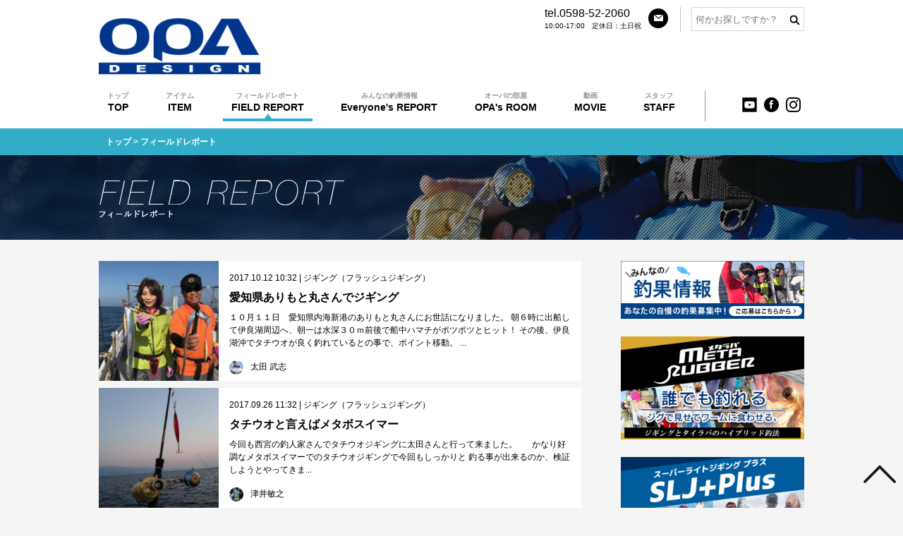

--- FILE ---
content_type: text/html; charset=UTF-8
request_url: https://crazy-ocean.com/report/page/27
body_size: 11538
content:
<!DOCTYPE html>
<html lang="ja">
<head>
	<meta charset="UTF-8">
	<meta name="viewport" content="width=device-width">
	<meta name="format-detection" content="telephone=no">
	<link rel="stylesheet" href="https://crazy-ocean.com/wp-content/themes/co/style.css" type="text/css">
	<link rel="icon" href="https://crazy-ocean.com/wp-content/themes/co/images/common/favicon.ico" type="image/vnd.microsoft.icon">
	<link rel="apple-touch-icon-precomposed" href="https://crazy-ocean.com/wp-content/themes/co/images/common/webclip.png"/>
	<link rel="stylesheet" href="https://crazy-ocean.com/wp-content/themes/co/css/common.css" type="text/css">

	<link rel="stylesheet" href="https://crazy-ocean.com/wp-content/themes/co/css/common.css" type="text/css">

	<script type="text/javascript" src="https://crazy-ocean.com/wp-content/themes/co/js/common.js" charset="utf-8"></script>
	<title>
		フィールドレポート | 		クレイジーオーシャン	</title>
	
	<link rel="stylesheet" type="text/css" href="https://crazy-ocean.com/wp-content/themes/co/css/report.css" media="all">

	<link rel='dns-prefetch' href='//s0.wp.com' />
<link rel='dns-prefetch' href='//s.w.org' />
<link rel="alternate" type="application/rss+xml" title="クレイジーオーシャン &raquo; フィールドレポート フィード" href="https://crazy-ocean.com/report/feed/" />
		<script type="text/javascript">
			window._wpemojiSettings = {"baseUrl":"https:\/\/s.w.org\/images\/core\/emoji\/12.0.0-1\/72x72\/","ext":".png","svgUrl":"https:\/\/s.w.org\/images\/core\/emoji\/12.0.0-1\/svg\/","svgExt":".svg","source":{"concatemoji":"https:\/\/crazy-ocean.com\/wp-includes\/js\/wp-emoji-release.min.js?ver=5.2.21"}};
			!function(e,a,t){var n,r,o,i=a.createElement("canvas"),p=i.getContext&&i.getContext("2d");function s(e,t){var a=String.fromCharCode;p.clearRect(0,0,i.width,i.height),p.fillText(a.apply(this,e),0,0);e=i.toDataURL();return p.clearRect(0,0,i.width,i.height),p.fillText(a.apply(this,t),0,0),e===i.toDataURL()}function c(e){var t=a.createElement("script");t.src=e,t.defer=t.type="text/javascript",a.getElementsByTagName("head")[0].appendChild(t)}for(o=Array("flag","emoji"),t.supports={everything:!0,everythingExceptFlag:!0},r=0;r<o.length;r++)t.supports[o[r]]=function(e){if(!p||!p.fillText)return!1;switch(p.textBaseline="top",p.font="600 32px Arial",e){case"flag":return s([55356,56826,55356,56819],[55356,56826,8203,55356,56819])?!1:!s([55356,57332,56128,56423,56128,56418,56128,56421,56128,56430,56128,56423,56128,56447],[55356,57332,8203,56128,56423,8203,56128,56418,8203,56128,56421,8203,56128,56430,8203,56128,56423,8203,56128,56447]);case"emoji":return!s([55357,56424,55356,57342,8205,55358,56605,8205,55357,56424,55356,57340],[55357,56424,55356,57342,8203,55358,56605,8203,55357,56424,55356,57340])}return!1}(o[r]),t.supports.everything=t.supports.everything&&t.supports[o[r]],"flag"!==o[r]&&(t.supports.everythingExceptFlag=t.supports.everythingExceptFlag&&t.supports[o[r]]);t.supports.everythingExceptFlag=t.supports.everythingExceptFlag&&!t.supports.flag,t.DOMReady=!1,t.readyCallback=function(){t.DOMReady=!0},t.supports.everything||(n=function(){t.readyCallback()},a.addEventListener?(a.addEventListener("DOMContentLoaded",n,!1),e.addEventListener("load",n,!1)):(e.attachEvent("onload",n),a.attachEvent("onreadystatechange",function(){"complete"===a.readyState&&t.readyCallback()})),(n=t.source||{}).concatemoji?c(n.concatemoji):n.wpemoji&&n.twemoji&&(c(n.twemoji),c(n.wpemoji)))}(window,document,window._wpemojiSettings);
		</script>
		<style type="text/css">
img.wp-smiley,
img.emoji {
	display: inline !important;
	border: none !important;
	box-shadow: none !important;
	height: 1em !important;
	width: 1em !important;
	margin: 0 .07em !important;
	vertical-align: -0.1em !important;
	background: none !important;
	padding: 0 !important;
}
</style>
	<link rel='stylesheet' id='wp-block-library-css'  href='https://crazy-ocean.com/wp-includes/css/dist/block-library/style.min.css?ver=5.2.21' type='text/css' media='all' />
<link rel='stylesheet' id='contact-form-7-css'  href='https://crazy-ocean.com/wp-content/plugins/contact-form-7/includes/css/styles.css?ver=4.7' type='text/css' media='all' />
<link rel='stylesheet' id='fancybox-css'  href='https://crazy-ocean.com/wp-content/plugins/easy-fancybox/css/jquery.fancybox.min.css?ver=1.3.24' type='text/css' media='screen' />
<link rel='stylesheet' id='jquery-lazyloadxt-spinner-css-css'  href='//crazy-ocean.com/wp-content/plugins/a3-lazy-load/assets/css/jquery.lazyloadxt.spinner.css?ver=5.2.21' type='text/css' media='all' />
<link rel='stylesheet' id='a3a3_lazy_load-css'  href='//crazy-ocean.com/wp-content/uploads/sass/a3_lazy_load.min.css?ver=1552448091' type='text/css' media='all' />
<link rel='stylesheet' id='jetpack_css-css'  href='https://crazy-ocean.com/wp-content/plugins/jetpack/css/jetpack.css?ver=6.6.5' type='text/css' media='all' />
<script type='text/javascript' src='https://crazy-ocean.com/wp-includes/js/jquery/jquery.js?ver=1.12.4-wp'></script>
<script type='text/javascript' src='https://crazy-ocean.com/wp-includes/js/jquery/jquery-migrate.min.js?ver=1.4.1'></script>
<link rel='https://api.w.org/' href='https://crazy-ocean.com/wp-json/' />
<link rel="EditURI" type="application/rsd+xml" title="RSD" href="https://crazy-ocean.com/xmlrpc.php?rsd" />
<link rel="wlwmanifest" type="application/wlwmanifest+xml" href="https://crazy-ocean.com/wp-includes/wlwmanifest.xml" /> 
<meta name="generator" content="WordPress 5.2.21" />

<link rel='dns-prefetch' href='//v0.wordpress.com'/>
</head>

<body data-rsssl=1>
	<header id="header">

		<div class="contact pc_only">
			<div class="tel">
				<div class="txt">
					<p>tel.0598-52-2060</p>
					<p class="opentime">10:00-17:00　定休日：土日祝</p>
				</div>
				<div class="mail"><a href="https://crazy-ocean.com/contact.html"><img src="https://crazy-ocean.com/wp-content/themes/co/images/common/h_i_email.png" height="28" width="28" alt="メール"></a>
				</div>
			</div>

		</div>

		<div class="search"><form role="search" method="get" id="searchform" action="https://crazy-ocean.com/" ><input type="text" value="" name="s" id="s" placeholder="何かお探しですか？" /></form></div>		<div class="logo_area">

			<div class="logo_area_inner">
				<div class="opa">
					<a href="https://crazy-ocean.com/"><img src="https://crazy-ocean.com/wp-content/themes/co/images/common/h-logo-opa.jpg"></a>
				</div>
				<!--<div class="co">
						<h2>オフショア</h2>
						<a href="https://crazy-ocean.com/itemlist_category/crazyocean"><img src="https://crazy-ocean.com/wp-content/themes/co/images/common/h-logo-co.jpg"></a>
					</div>
					<div class="cc">
						<h2>ショア</h2>
						<a href="https://crazy-ocean.com/itemlist_category/crazycoast"><img src="https://crazy-ocean.com/wp-content/themes/co/images/common/h-logo-cc.jpg"></a>
					</div>
					<div class="cs">
						<h2>フレッシュウォーター</h2>
						<a href="https://crazy-ocean.com/itemlist_category/crazystream"><img src="https://crazy-ocean.com/wp-content/themes/co/images/common/h-logo-cs.jpg"></a>
					</div>
					<div class="tq">
						<h2>アウトドア・旅行</h2>
						<a href="https://crazy-ocean.com/contents-tripquest.html"><img src="https://crazy-ocean.com/wp-content/themes/co/images/common/h-logo-tq.jpg"></a>
					</div>
					<div class="st">
						<h2>こだわりの特別な逸品</h2>
						<a href="https://crazy-ocean.com/itemlist_category/stook"><img src="https://crazy-ocean.com/wp-content/themes/co/images/common/h-logo-st.jpg"></a>
					</div>-->
			</div>

			<div class="sns-outer sp_only">
				<div class="opa">
					<a href="https://crazy-ocean.com/"><img src="https://crazy-ocean.com/wp-content/themes/co/images/common/h-logo-opa.jpg"></a>
				</div>

				<div class="sns sp_only">
					<ul>
						<li><a href="https://www.youtube.com/channel/UC2lvyhemousRjXE08TGGjRQ" target="_blank"><!--<a href="https://www.youtube.com/channel/UC2lvyhemousRjXE08TGGjRQ/featured" target="_blank">--><img src="https://crazy-ocean.com/wp-content/themes/co/images/common/h-i-youtube.jpg" height="21" alt="CrazyOcean Channel"></a>
						</li>
						
						<li><a href="https://www.facebook.com/crazyocean08" target="_blank"><img src="https://crazy-ocean.com/wp-content/themes/co/images/common/h_i_facebook.png" height="21" width="21" alt="Facebook"></a>
						</li>
						<li><a href="https://www.instagram.com/crazyocean_jp/" target="_blank"><img src="https://crazy-ocean.com/wp-content/themes/co/images/common/h_i_instagram.png" height="21" width="21" alt="クレイジーオーシャンのオフィシャルインスタグラム"></a>
						</li>
						<!--<li><a href="https://line.me/ti/p/%40xxe1088w"><img src="https://crazy-ocean.com/wp-content/themes/co/images/common/h_i_line.png" height="31" width="30" alt="LINE"></a></li>-->
						<li id="menu_btn"><!--<img src="https://crazy-ocean.com/wp-content/themes/co/images/common/btn_menu.png" height="54" width="64" alt="menu">-->
							<div id="nav_toggle">
								<div>
									<span></span>
									<span></span>
									<span></span>
								</div>
							</div>
							
						</li>
					</ul>
				</div>

				<!--<div class="contents">
					<div class="co">
						<h2>オフショア</h2>
						<a href="https://crazy-ocean.com/itemlist_category/crazyocean"><img src="https://crazy-ocean.com/wp-content/themes/co/images/common/h-logo-co.jpg"></a>
					</div>
					<div class="cc">
						<h2>ショア</h2>
						<a href="https://crazy-ocean.com/itemlist_category/crazycoast"><img src="https://crazy-ocean.com/wp-content/themes/co/images/common/h-logo-cc.jpg"></a>
					</div>
					<div class="cs">
						<h2>フレッシュウォーター</h2>
						<a href="https://crazy-ocean.com/itemlist_category/crazystream"><img src="https://crazy-ocean.com/wp-content/themes/co/images/common/h-logo-cs.jpg"></a>
					</div>
					<div class="tq">
						<h2>アウトドア・旅行</h2>
						<a href="https://crazy-ocean.com/contents-tripquest.html"><img src="https://crazy-ocean.com/wp-content/themes/co/images/common/h-logo-tq.jpg"></a>
					</div>
					<div class="st">
						<h2>こだわりの特別な逸品</h2>
						<a href="https://crazy-ocean.com/itemlist_category/stook"><img src="https://crazy-ocean.com/wp-content/themes/co/images/common/h-logo-st.jpg"></a>
					</div>
				</div>-->

			</div>
		</div>



		<div class="header_info">
			<div class="header_info_inner">
				<nav id="nav">
										<ul>
						<li><a href="https://crazy-ocean.com/" ><span>トップ</span>TOP</a>
						</li>
						<li><a href="https://crazy-ocean.com/item.html" ><span>アイテム</span>ITEM</a>

						</li>
						<li><a href="https://crazy-ocean.com/report"  class="current"><span>フィールドレポート</span>FIELD REPORT</a>
						</li>
                        <li><a href="https://crazy-ocean.com/fishingreport" ><span>みんなの釣果情報</span>Everyone's REPORT</a>
						</li>
                        <li><a href="https://crazy-ocean.com/opasroom" ><span>オーパの部屋</span>OPA's ROOM</a>
						</li>
						<li><a href="https://crazy-ocean.com/movies" ><span>動画</span>MOVIE</a>
						</li>
						<!--<li><a href="https://crazy-ocean.com/gallery"><span>釣果フォトギャラリー</span>PHOTO GALLERY</a></li>-->
						<!--<li><a href="https://crazy-ocean.com/dealers"><span>販売店様一覧</span>STORE LIST</a></li>-->

						<li><a href="https://crazy-ocean.com/staff.html" ><span>スタッフ</span>STAFF</a>
						</li>
						
						
					</ul>
				</nav>


				<div class="f-sns">
					<ul>
						<li><a href="https://www.youtube.com/channel/UCcybkvsDUtLHUqTM5dTvN8w" target="_blank"><!--<a href="https://www.youtube.com/channel/UC2lvyhemousRjXE08TGGjRQ/featured" target="_blank">--><img src="https://crazy-ocean.com/wp-content/themes/co/images/common/h-i-youtube.jpg" height="21" alt="CrazyOcean Channel"></a>
						</li>
						<li><a href="https://www.facebook.com/crazyocean08" target="_blank"><img src="https://crazy-ocean.com/wp-content/themes/co/images/common/h_i_facebook.png" height="21" width="21" alt="Facebook"></a>
						</li>
						<li><a href="https://www.instagram.com/crazyocean_jp/" target="_blank"><img src="https://crazy-ocean.com/wp-content/themes/co/images/common/h_i_instagram.png" height="21" width="21" alt="クレイジーオーシャンのオフィシャルインスタグラム"></a>
						</li>
						
						<!--<li><a href="https://line.me/ti/p/%40xxe1088w"><img src="https://crazy-ocean.com/wp-content/themes/co/images/common/h_i_line.png" height="31" width="30" alt="LINE"></a></li>-->
					</ul>
				</div>

			</div>
		</div>
		<div class="sp_only" id="sp_nav">
			<ul>
				<li><a href="https://crazy-ocean.com/item.html">アイテム</a>


					<div class="contents">
						<div class="co">
						<h2>オフショア</h2>
						<a href="https://crazy-ocean.com/itemlist_category/crazyocean"><img src="https://crazy-ocean.com/wp-content/themes/co/images/common/h-logo-co.jpg"></a>
					</div>
					<div class="cc">
						<h2>ショア</h2>
						<a href="https://crazy-ocean.com/itemlist_category/crazycoast"><img src="https://crazy-ocean.com/wp-content/themes/co/images/common/h-logo-cc.jpg"></a>
					</div>
					<div class="cs">
						<h2>フレッシュウォーター</h2>
						<a href="https://crazy-ocean.com/itemlist_category/crazystream"><img src="https://crazy-ocean.com/wp-content/themes/co/images/common/h-logo-cs.jpg"></a>
					</div>
					<div class="tq">
						<h2>アウトドア・旅行</h2>
						<a href="https://crazy-ocean.com/contents-tripquest.html"><img src="https://crazy-ocean.com/wp-content/themes/co/images/common/h-logo-tq.jpg"></a>
					</div>
					<div class="st">
						<h2>こだわりの特別な逸品</h2>
						<a href="https://crazy-ocean.com/itemlist_category/stook"><img src="https://crazy-ocean.com/wp-content/themes/co/images/common/h-logo-st.jpg"></a>
					</div>
					</div>



				</li>
				<li><a href="https://crazy-ocean.com/report">フィールドレポート</a>
				</li>
				<li><a href="https://crazy-ocean.com/movies">動画</a>
				</li>
				<!--<li><a href="https://crazy-ocean.com/gallery">釣果フォトギャラリー</a></li>-->
				<!--<li><a href="https://crazy-ocean.com/dealers">販売店一覧</a></li>-->
				<li><a href="https://crazy-ocean.com/staff.html">スタッフ</a>
				</li>
				<!--<li><a href="https://crazy-ocean.com/category/itemfaq">アイテムFAQ</a></li>
			<li><a href="https://crazy-ocean.com/category/pressrelease">プレスリリース</a></li>-->
				<li><a href="https://crazy-ocean.com/category/news/">お知らせ</a>
				</li>
				<li><a href="https://crazy-ocean.com/store_contact.html">販売店・問屋様用お問い合わせ</a>
				</li>
				<li><a href="https://crazy-ocean.com/contact.html">一般のお客様用お問い合わせ</a>
				</li>
				<li><a href="https://crazy-ocean.com/mediapolicy.html">ソーシャルメディアポリシー</a>
				</li>
				<li><a href="https://crazy-ocean.com/company.html">会社概要</a>
				</li>
			</ul>
		</div>
		<table class="sp_only gnav">
			<!--<tr>
			<td><a href="https://crazy-ocean.com/">TOP</a></td>
			<td><a href="https://crazy-ocean.com/item.html">ITEM</a></td>
			<td><a href="https://crazy-ocean.com/staff.html">STAFF</a></td>
			<td><a href="https://crazy-ocean.com/report">FIELD REPORT</a></td>
		</tr>
		<tr>
			<td><a href="https://crazy-ocean.com/gallery">PHOTO<br>GALLERY</a></td>
			<td><a href="https://crazy-ocean.com/movies">MOVIE</a></td>
			<td><a href="https://crazy-ocean.com/dealers">STORE LIST</a></td>
			<td><a href="https://crazy-ocean.com/contact.html">CONTACT</a></td>
		</tr>-->

			<tr>
				<td><a href="https://crazy-ocean.com/">TOP</a>
				</td>
				<td><a href="https://crazy-ocean.com/item.html">ITEM</a>
				</td>
				<td><a href="https://crazy-ocean.com/report">FIELD REPORT</a>
				</td>
				<td><a href="https://crazy-ocean.com/movies">MOVIE</a>
				</td>
			</tr>
			<tr>
				<td><a href="https://crazy-ocean.com/staff.html">STAFF</a>
				</td>
				<td><a href="https://crazy-ocean.com/contact.html">CONTACT</a>
				</td>
				<td><a href="https://crazy-ocean.com/opasroom">OPA's ROOM</a>
				</td>
				<td><a href="https://crazy-ocean.com/fishingreport">Everyone's REPORT</a>
				</td>
			</tr>


		</table>
	</header><div class="breadcrumbs">
	<p><a href="https://crazy-ocean.com/">トップ</a> > フィールドレポート</p>
</div>
	<h2 class="pagetitle"><span class="pc_only"><img src="https://crazy-ocean.com/wp-content/themes/co/images/report/t_report.png" alt="フィールドレポート"></span><span class="sp_only">FIELD REPORT</span></h2>

<section id="wrapper">
	<div id="content">
		<div id="report_list">
			<div class="fr_box">
				<div class="img">
					<a href="https://crazy-ocean.com/report/%e6%84%9b%e7%9f%a5%e7%9c%8c%e3%81%82%e3%82%8a%e3%82%82%e3%81%a8%e4%b8%b8%e3%81%95%e3%82%93%e3%81%a7%e3%82%b8%e3%82%ae%e3%83%b3%e3%82%b0"><img src="https://crazy-ocean.com/wp-content/uploads/2017/10/IMG_4455-200x200.jpg" alt=""></a>
				</div>
				<div class="txt">
					<p class="entry-meta"><span class="date">2017.10.12 10:32</span><span class="cate"> | <a href="https://crazy-ocean.com/fr/jigging" rel="tag">ジギング（フラッシュジギング）</a></span></p>
<h3 class="entry-title"><a href="https://crazy-ocean.com/report/%e6%84%9b%e7%9f%a5%e7%9c%8c%e3%81%82%e3%82%8a%e3%82%82%e3%81%a8%e4%b8%b8%e3%81%95%e3%82%93%e3%81%a7%e3%82%b8%e3%82%ae%e3%83%b3%e3%82%b0">愛知県ありもと丸さんでジギング</a></h3>					<p class="excerpt">１０月１１日　愛知県内海新港のありもと丸さんにお世話になりました。 朝６時に出船して伊良湖周辺へ、朝一は水深３０ｍ前後で船中ハマチがポツポツとヒット！ その後、伊良湖沖でタチウオが良く釣れているとの事で、ポイント移動。 ...</p>
					<div class="auther">
						<p><a href="https://crazy-ocean.com/author/crazy-ocean"><span><img src="//crazy-ocean.com/wp-content/plugins/a3-lazy-load/assets/images/lazy_placeholder.gif" data-lazy-type="image" data-src="https://crazy-ocean.com/wp-content/uploads/2025/03/s-glide_sab02-170x170.jpg" width="26" height="26" alt="太田 武志" class="lazy lazy-hidden avatar avatar-26 wp-user-avatar wp-user-avatar-26 alignnone photo" /><noscript><img src="https://crazy-ocean.com/wp-content/uploads/2025/03/s-glide_sab02-170x170.jpg" width="26" height="26" alt="太田 武志" class="avatar avatar-26 wp-user-avatar wp-user-avatar-26 alignnone photo" /></noscript></span>太田 武志</a></p>
					</div>
				</div>
			</div>
			<div class="fr_box">
				<div class="img">
					<a href="https://crazy-ocean.com/report/%e3%82%bf%e3%83%81%e3%82%a6%e3%82%aa%e3%81%a8%e8%a8%80%e3%81%88%e3%81%b0%e3%83%a1%e3%82%bf%e3%83%9c%e3%82%b9%e3%82%a4%e3%83%9e%e3%83%bc"><img src="https://crazy-ocean.com/wp-content/uploads/2017/09/DSC_3184-200x200.jpg" alt=""></a>
				</div>
				<div class="txt">
					<p class="entry-meta"><span class="date">2017.09.26 11:32</span><span class="cate"> | <a href="https://crazy-ocean.com/fr/jigging" rel="tag">ジギング（フラッシュジギング）</a></span></p>
<h3 class="entry-title"><a href="https://crazy-ocean.com/report/%e3%82%bf%e3%83%81%e3%82%a6%e3%82%aa%e3%81%a8%e8%a8%80%e3%81%88%e3%81%b0%e3%83%a1%e3%82%bf%e3%83%9c%e3%82%b9%e3%82%a4%e3%83%9e%e3%83%bc">タチウオと言えばメタボスイマー</a></h3>					<p class="excerpt">今回も西宮の釣人家さんでタチウオジギングに太田さんと行って来ました。 &nbsp; &nbsp; &nbsp; かなり好調なメタボスイマーでのタチウオジギングで今回もしっかりと 釣る事が出来るのか、検証しようとやってきま...</p>
					<div class="auther">
						<p><a href="https://crazy-ocean.com/author/TSUI"><span><img src="//crazy-ocean.com/wp-content/plugins/a3-lazy-load/assets/images/lazy_placeholder.gif" data-lazy-type="image" data-src="https://crazy-ocean.com/wp-content/uploads/2025/02/IMG_6715-170x170.jpg" width="26" height="26" alt="津井敏之" class="lazy lazy-hidden avatar avatar-26 wp-user-avatar wp-user-avatar-26 alignnone photo" /><noscript><img src="https://crazy-ocean.com/wp-content/uploads/2025/02/IMG_6715-170x170.jpg" width="26" height="26" alt="津井敏之" class="avatar avatar-26 wp-user-avatar wp-user-avatar-26 alignnone photo" /></noscript></span>津井敏之</a></p>
					</div>
				</div>
			</div>
			<div class="fr_box">
				<div class="img">
					<a href="https://crazy-ocean.com/report/%e5%8c%97%e9%99%b8%e3%83%86%e3%82%a3%e3%83%83%e3%83%97%e3%83%a9%e3%83%b3%e5%a5%bd%e8%aa%bf%e3%81%a7%e3%81%99%e3%82%88%e2%9c%a8"><img src="https://crazy-ocean.com/wp-content/uploads/2017/09/IMG_2933-200x200.jpg" alt=""></a>
				</div>
				<div class="txt">
					<p class="entry-meta"><span class="date">2017.09.25 11:19</span><span class="cate"> | <a href="https://crazy-ocean.com/fr/tiprun" rel="tag">ティップラン</a></span></p>
<h3 class="entry-title"><a href="https://crazy-ocean.com/report/%e5%8c%97%e9%99%b8%e3%83%86%e3%82%a3%e3%83%83%e3%83%97%e3%83%a9%e3%83%b3%e5%a5%bd%e8%aa%bf%e3%81%a7%e3%81%99%e3%82%88%e2%9c%a8">北陸ティップラン好調ですよ✨</a></h3>					<p class="excerpt">みなさんこんにちは、Crazy Oceanプロスタッフの西岡です。 朝晩はかなり涼しくなり、過ごしやすくなりましたよね〜✨ また海もすっかり秋の海になってきましたね(⌒▽⌒) 秋と言えばアオリイカ✨ Crazy Ocea...</p>
					<div class="auther">
						<p><a href="https://crazy-ocean.com/author/NISHIOKA"><span><img src="//crazy-ocean.com/wp-content/plugins/a3-lazy-load/assets/images/lazy_placeholder.gif" data-lazy-type="image" data-src="https://crazy-ocean.com/wp-content/uploads/2024/12/trn2025_sab_2-170x170.jpg" width="26" height="26" alt="西岡秀博" class="lazy lazy-hidden avatar avatar-26 wp-user-avatar wp-user-avatar-26 alignnone photo" /><noscript><img src="https://crazy-ocean.com/wp-content/uploads/2024/12/trn2025_sab_2-170x170.jpg" width="26" height="26" alt="西岡秀博" class="avatar avatar-26 wp-user-avatar wp-user-avatar-26 alignnone photo" /></noscript></span>西岡秀博</a></p>
					</div>
				</div>
			</div>
			<div class="fr_box">
				<div class="img">
					<a href="https://crazy-ocean.com/report/%e7%89%b9%e5%a0%b1%ef%bc%81%e3%82%aa%e3%83%bc%e3%82%b7%e3%83%a3%e3%83%b3%e3%83%95%e3%83%a9%e3%83%83%e3%82%b7%e3%83%a5%e3%81%a7%e3%82%ab%e3%82%b8%e3%82%ad%e3%82%b2%e3%83%83%e3%83%88%ef%bc%81"><img src="https://crazy-ocean.com/wp-content/uploads/2017/09/FullSizeRender-3-200x200.jpg" alt=""></a>
				</div>
				<div class="txt">
					<p class="entry-meta"><span class="date">2017.09.24 08:35</span><span class="cate"> | <a href="https://crazy-ocean.com/fr/jigging" rel="tag">ジギング（フラッシュジギング）</a></span></p>
<h3 class="entry-title"><a href="https://crazy-ocean.com/report/%e7%89%b9%e5%a0%b1%ef%bc%81%e3%82%aa%e3%83%bc%e3%82%b7%e3%83%a3%e3%83%b3%e3%83%95%e3%83%a9%e3%83%83%e3%82%b7%e3%83%a5%e3%81%a7%e3%82%ab%e3%82%b8%e3%82%ad%e3%82%b2%e3%83%83%e3%83%88%ef%bc%81">特報！オーシャンフラッシュでカジキゲット！</a></h3>					<p class="excerpt">９月２３日 佐賀県玄海町のさくら丸、江頭船長がとんでもない魚をオーシャンフラッシュで釣ってくれました。 クロカワカジキ 全長：１８０ｃｍ（口から尻尾の根元）角の先から尻尾の先まで２５０ｃｍ以上 重量は計りが無かったので、...</p>
					<div class="auther">
						<p><a href="https://crazy-ocean.com/author/t-oota"><span><img src="//crazy-ocean.com/wp-content/plugins/a3-lazy-load/assets/images/lazy_placeholder.gif" data-lazy-type="image" data-src="https://secure.gravatar.com/avatar/50b77f7c4ad5d06a5e633e70dbbe0a88?s=26&#038;d=mm&#038;r=g" width="26" height="26" alt="アバター" class="lazy lazy-hidden avatar avatar-26 wp-user-avatar wp-user-avatar-26 photo avatar-default" /><noscript><img src="https://secure.gravatar.com/avatar/50b77f7c4ad5d06a5e633e70dbbe0a88?s=26&#038;d=mm&#038;r=g" width="26" height="26" alt="アバター" class="avatar avatar-26 wp-user-avatar wp-user-avatar-26 photo avatar-default" /></noscript></span>t-oota</a></p>
					</div>
				</div>
			</div>
			<div class="fr_box">
				<div class="img">
					<a href="https://crazy-ocean.com/report/%e4%b8%89%e9%87%8d%e7%9c%8c%e9%b3%a5%e7%be%bd%e3%81%a7%e9%9b%bb%e5%8b%95%e3%83%95%e3%83%a9%e3%83%83%e3%82%b7%e3%83%a5%ef%bc%81"><img src="https://crazy-ocean.com/wp-content/uploads/2017/09/IMG_4203-200x200.jpg" alt=""></a>
				</div>
				<div class="txt">
					<p class="entry-meta"><span class="date">2017.09.17 09:33</span><span class="cate"> | <a href="https://crazy-ocean.com/fr/jigging" rel="tag">ジギング（フラッシュジギング）</a></span></p>
<h3 class="entry-title"><a href="https://crazy-ocean.com/report/%e4%b8%89%e9%87%8d%e7%9c%8c%e9%b3%a5%e7%be%bd%e3%81%a7%e9%9b%bb%e5%8b%95%e3%83%95%e3%83%a9%e3%83%83%e3%82%b7%e3%83%a5%ef%bc%81">三重県鳥羽で電動フラッシュ！</a></h3>					<p class="excerpt">９月１５日 三重県鳥羽市石鏡港のファイヤードルフィンさんに動画の撮影でお世話になりました。 この日の本来の目的はメタボスイマーのいつもと違う使い方！ メタボスイマーの基本的な使い方はただ巻き＆ストップしかし、プロトの段階...</p>
					<div class="auther">
						<p><a href="https://crazy-ocean.com/author/crazy-ocean"><span><img src="//crazy-ocean.com/wp-content/plugins/a3-lazy-load/assets/images/lazy_placeholder.gif" data-lazy-type="image" data-src="https://crazy-ocean.com/wp-content/uploads/2025/03/s-glide_sab02-170x170.jpg" width="26" height="26" alt="太田 武志" class="lazy lazy-hidden avatar avatar-26 wp-user-avatar wp-user-avatar-26 alignnone photo" /><noscript><img src="https://crazy-ocean.com/wp-content/uploads/2025/03/s-glide_sab02-170x170.jpg" width="26" height="26" alt="太田 武志" class="avatar avatar-26 wp-user-avatar wp-user-avatar-26 alignnone photo" /></noscript></span>太田 武志</a></p>
					</div>
				</div>
			</div>
			<div class="fr_box">
				<div class="img">
					<a href="https://crazy-ocean.com/report/%e3%83%a1%e3%82%bf%e3%83%9c%e3%82%b9%e3%82%a4%e3%83%9e%e3%83%bc%e3%81%a7%e5%9c%a7%e5%80%92%e7%9a%84%e9%87%a3%e6%9e%9c%e3%81%8c%e3%83%bb%e3%83%bb%e3%83%bb"><img src="https://crazy-ocean.com/wp-content/uploads/2017/09/DSC_3143-200x200.jpg" alt=""></a>
				</div>
				<div class="txt">
					<p class="entry-meta"><span class="date">2017.09.14 09:03</span><span class="cate"> | <a href="https://crazy-ocean.com/fr/jigging" rel="tag">ジギング（フラッシュジギング）</a></span></p>
<h3 class="entry-title"><a href="https://crazy-ocean.com/report/%e3%83%a1%e3%82%bf%e3%83%9c%e3%82%b9%e3%82%a4%e3%83%9e%e3%83%bc%e3%81%a7%e5%9c%a7%e5%80%92%e7%9a%84%e9%87%a3%e6%9e%9c%e3%81%8c%e3%83%bb%e3%83%bb%e3%83%bb">メタボスイマーで圧倒的釣果が・・・</a></h3>					<p class="excerpt">9月14日も前回と同じく、釣人家さんに行って来ました。 &nbsp; &nbsp; &nbsp; メタボスイマーもそろそろ店頭に並ぼうとしているので、 実釣でアピールが出来ればと、 タチウオジギングに通っています。 (本...</p>
					<div class="auther">
						<p><a href="https://crazy-ocean.com/author/TSUI"><span><img src="//crazy-ocean.com/wp-content/plugins/a3-lazy-load/assets/images/lazy_placeholder.gif" data-lazy-type="image" data-src="https://crazy-ocean.com/wp-content/uploads/2025/02/IMG_6715-170x170.jpg" width="26" height="26" alt="津井敏之" class="lazy lazy-hidden avatar avatar-26 wp-user-avatar wp-user-avatar-26 alignnone photo" /><noscript><img src="https://crazy-ocean.com/wp-content/uploads/2025/02/IMG_6715-170x170.jpg" width="26" height="26" alt="津井敏之" class="avatar avatar-26 wp-user-avatar wp-user-avatar-26 alignnone photo" /></noscript></span>津井敏之</a></p>
					</div>
				</div>
			</div>
			<div class="fr_box">
				<div class="img">
					<a href="https://crazy-ocean.com/report/%e7%a6%8f%e5%b2%a1%e5%8d%9a%e5%a4%9a%e6%b9%be%e3%81%a7%e3%82%bf%e3%83%81%e3%82%a6%e3%82%aa%e3%82%b8%e3%82%ae%e3%83%b3%e3%82%b0"><img src="https://crazy-ocean.com/wp-content/uploads/2017/09/IMG_4168-200x200.jpg" alt=""></a>
				</div>
				<div class="txt">
					<p class="entry-meta"><span class="date">2017.09.12 06:59</span><span class="cate"> | <a href="https://crazy-ocean.com/fr/jigging" rel="tag">ジギング（フラッシュジギング）</a></span></p>
<h3 class="entry-title"><a href="https://crazy-ocean.com/report/%e7%a6%8f%e5%b2%a1%e5%8d%9a%e5%a4%9a%e6%b9%be%e3%81%a7%e3%82%bf%e3%83%81%e3%82%a6%e3%82%aa%e3%82%b8%e3%82%ae%e3%83%b3%e3%82%b0">福岡博多湾でタチウオジギング</a></h3>					<p class="excerpt">９月８日 福岡市伊崎港の秀幸さんでタチウオジギング。 この日は釣具のポイントさんのチャーターでしたが、お願いして一緒に同船させていただきました。 初めての博多湾でしたが、狙う水深は２０ｍ前後、時には１５ｍより浅い水深も。...</p>
					<div class="auther">
						<p><a href="https://crazy-ocean.com/author/crazy-ocean"><span><img src="//crazy-ocean.com/wp-content/plugins/a3-lazy-load/assets/images/lazy_placeholder.gif" data-lazy-type="image" data-src="https://crazy-ocean.com/wp-content/uploads/2025/03/s-glide_sab02-170x170.jpg" width="26" height="26" alt="太田 武志" class="lazy lazy-hidden avatar avatar-26 wp-user-avatar wp-user-avatar-26 alignnone photo" /><noscript><img src="https://crazy-ocean.com/wp-content/uploads/2025/03/s-glide_sab02-170x170.jpg" width="26" height="26" alt="太田 武志" class="avatar avatar-26 wp-user-avatar wp-user-avatar-26 alignnone photo" /></noscript></span>太田 武志</a></p>
					</div>
				</div>
			</div>
			<div class="fr_box">
				<div class="img">
					<a href="https://crazy-ocean.com/report/%e3%83%a1%e3%82%bf%e3%83%9c%e3%82%b9%e3%82%a4%e3%83%9e%e3%83%bc%e3%81%a7%e9%9b%bb%e5%8b%95%e3%82%b8%e3%82%ae%e3%83%b3%e3%82%b0%ef%bc%81"><img src="https://crazy-ocean.com/wp-content/uploads/2017/09/IMG_4020-200x200.jpg" alt=""></a>
				</div>
				<div class="txt">
					<p class="entry-meta"><span class="date">2017.09.11 05:38</span><span class="cate"> | <a href="https://crazy-ocean.com/fr/jigging" rel="tag">ジギング（フラッシュジギング）</a></span></p>
<h3 class="entry-title"><a href="https://crazy-ocean.com/report/%e3%83%a1%e3%82%bf%e3%83%9c%e3%82%b9%e3%82%a4%e3%83%9e%e3%83%bc%e3%81%a7%e9%9b%bb%e5%8b%95%e3%82%b8%e3%82%ae%e3%83%b3%e3%82%b0%ef%bc%81">メタボスイマーで電動ジギング！</a></h3>					<p class="excerpt">９月５日、６日、佐賀県玄海町仮屋港のさくら丸さんで、メタボスイマーの特性を生かしたジギングのテストをしました。 メタボスイマーの特性は派手な動きではなく、ナチュラルな動き、どちらかと言えばあまり動かず、真っ直ぐな動きから...</p>
					<div class="auther">
						<p><a href="https://crazy-ocean.com/author/crazy-ocean"><span><img src="//crazy-ocean.com/wp-content/plugins/a3-lazy-load/assets/images/lazy_placeholder.gif" data-lazy-type="image" data-src="https://crazy-ocean.com/wp-content/uploads/2025/03/s-glide_sab02-170x170.jpg" width="26" height="26" alt="太田 武志" class="lazy lazy-hidden avatar avatar-26 wp-user-avatar wp-user-avatar-26 alignnone photo" /><noscript><img src="https://crazy-ocean.com/wp-content/uploads/2025/03/s-glide_sab02-170x170.jpg" width="26" height="26" alt="太田 武志" class="avatar avatar-26 wp-user-avatar wp-user-avatar-26 alignnone photo" /></noscript></span>太田 武志</a></p>
					</div>
				</div>
			</div>
			<div class="fr_box">
				<div class="img">
					<a href="https://crazy-ocean.com/report/%e3%82%84%e3%81%a3%e3%81%b1%e3%82%8a%e6%9c%80%e5%bc%b7%e3%81%aa%e3%83%a1%e3%82%bf%e3%83%9c%e3%82%b9%e3%82%a4%e3%83%9e%e3%83%bc"><img src="https://crazy-ocean.com/wp-content/uploads/2017/09/IMG_20170905_153646_242-200x200.jpg" alt=""></a>
				</div>
				<div class="txt">
					<p class="entry-meta"><span class="date">2017.09.07 01:42</span><span class="cate"> | <a href="https://crazy-ocean.com/fr/jigging" rel="tag">ジギング（フラッシュジギング）</a></span></p>
<h3 class="entry-title"><a href="https://crazy-ocean.com/report/%e3%82%84%e3%81%a3%e3%81%b1%e3%82%8a%e6%9c%80%e5%bc%b7%e3%81%aa%e3%83%a1%e3%82%bf%e3%83%9c%e3%82%b9%e3%82%a4%e3%83%9e%e3%83%bc">やっぱり最強なメタボスイマー</a></h3>					<p class="excerpt">9月5日に又、西宮の釣人家さんに タチウオジギングに行って来ました。 &nbsp; &nbsp; &nbsp; 前回も良い釣果を出せたので、 今回もメタボスイマーでチャレンジです。 しかし、潮回りは大潮とタチウオジギング...</p>
					<div class="auther">
						<p><a href="https://crazy-ocean.com/author/TSUI"><span><img src="//crazy-ocean.com/wp-content/plugins/a3-lazy-load/assets/images/lazy_placeholder.gif" data-lazy-type="image" data-src="https://crazy-ocean.com/wp-content/uploads/2025/02/IMG_6715-170x170.jpg" width="26" height="26" alt="津井敏之" class="lazy lazy-hidden avatar avatar-26 wp-user-avatar wp-user-avatar-26 alignnone photo" /><noscript><img src="https://crazy-ocean.com/wp-content/uploads/2025/02/IMG_6715-170x170.jpg" width="26" height="26" alt="津井敏之" class="avatar avatar-26 wp-user-avatar wp-user-avatar-26 alignnone photo" /></noscript></span>津井敏之</a></p>
					</div>
				</div>
			</div>
			<div class="fr_box">
				<div class="img">
					<a href="https://crazy-ocean.com/report/%e7%a6%8f%e5%b2%a1%e7%b3%b8%e5%b3%b6%e5%b8%82%e7%8e%84%e6%b5%b7%e4%b8%b8%e3%81%95%e3%82%93%e3%81%a7%e3%83%95%e3%83%a9%e3%83%83%e3%82%b7%e3%83%a5%e3%82%b8%e3%82%ae%e3%83%b3%e3%82%b0"><img src="https://crazy-ocean.com/wp-content/uploads/2017/09/IMG_3811-200x200.jpg" alt=""></a>
				</div>
				<div class="txt">
					<p class="entry-meta"><span class="date">2017.09.05 06:43</span><span class="cate"> | <a href="https://crazy-ocean.com/fr/jigging" rel="tag">ジギング（フラッシュジギング）</a></span></p>
<h3 class="entry-title"><a href="https://crazy-ocean.com/report/%e7%a6%8f%e5%b2%a1%e7%b3%b8%e5%b3%b6%e5%b8%82%e7%8e%84%e6%b5%b7%e4%b8%b8%e3%81%95%e3%82%93%e3%81%a7%e3%83%95%e3%83%a9%e3%83%83%e3%82%b7%e3%83%a5%e3%82%b8%e3%82%ae%e3%83%b3%e3%82%b0">福岡糸島市玄海丸さんでフラッシュジギング</a></h3>					<p class="excerpt">９月４日釣具のキャスティング、福岡エリアと佐賀エリアの皆さんと一緒に、福岡県糸島市の玄海丸さんへフラッシュジギングでお世話になりました。 今回キャスティングさんの皆さんとは、フラッシュジギング初めてのフラッシュジギングで...</p>
					<div class="auther">
						<p><a href="https://crazy-ocean.com/author/crazy-ocean"><span><img src="//crazy-ocean.com/wp-content/plugins/a3-lazy-load/assets/images/lazy_placeholder.gif" data-lazy-type="image" data-src="https://crazy-ocean.com/wp-content/uploads/2025/03/s-glide_sab02-170x170.jpg" width="26" height="26" alt="太田 武志" class="lazy lazy-hidden avatar avatar-26 wp-user-avatar wp-user-avatar-26 alignnone photo" /><noscript><img src="https://crazy-ocean.com/wp-content/uploads/2025/03/s-glide_sab02-170x170.jpg" width="26" height="26" alt="太田 武志" class="avatar avatar-26 wp-user-avatar wp-user-avatar-26 alignnone photo" /></noscript></span>太田 武志</a></p>
					</div>
				</div>
			</div>
<nav class="text-center nav-pagenation"><ul class='page-numbers'>
	<li><a class="prev page-numbers" href="https://crazy-ocean.com/report/page/26">←PREV</a></li>
	<li><a class='page-numbers' href='https://crazy-ocean.com/report/page/1'>1</a></li>
	<li><span class="page-numbers dots">&hellip;</span></li>
	<li><a class='page-numbers' href='https://crazy-ocean.com/report/page/25'>25</a></li>
	<li><a class='page-numbers' href='https://crazy-ocean.com/report/page/26'>26</a></li>
	<li><span aria-current='page' class='page-numbers current'>27</span></li>
	<li><a class='page-numbers' href='https://crazy-ocean.com/report/page/28'>28</a></li>
	<li><a class='page-numbers' href='https://crazy-ocean.com/report/page/29'>29</a></li>
	<li><span class="page-numbers dots">&hellip;</span></li>
	<li><a class='page-numbers' href='https://crazy-ocean.com/report/page/33'>33</a></li>
	<li><a class="next page-numbers" href="https://crazy-ocean.com/report/page/28">NEXT→</a></li>
</ul>
</nav>		</div>
	</div>
	<div id="sidebar" class="basic_sidebar">
   
   <div class="s1-bnr"><a href="https://crazy-ocean.com/report-from.html"><img src="https://crazy-ocean.com/wp-content/themes/co/images/common/s-bnr-report-from.jpg" height="100" width="320" alt="みんなの釣果情報"></a></div>

	<div class="s1-bnr"><a href="https://crazy-ocean.com/metarubber.html"><img src="https://crazy-ocean.com/wp-content/uploads/2022/05/mr-bnr_1280x720.jpg" height="100" width="320" alt="メタラバ"></a></div>
		
   	<div class="s1-bnr"><a href="https://crazy-ocean.com/sljplus.html"><img src="https://crazy-ocean.com/wp-content/themes/co/images/common/s-bnr-slj.jpg" height="100" width="320" alt="SLJ+Plus"></a></div>
	
	
	<div class="s1-bnr"><a href="https://crazy-ocean.com/metaltiprun-tension.html"><img src="https://crazy-ocean.com/wp-content/themes/co/images/common/s-bnr-metaltipran.jpg" height="100" width="320" alt="メタルティップラン活性別釣法"></a></div>
	

		
		
   
    <a href="https://crazy-ocean.com/item.html"><img src="https://crazy-ocean.com/wp-content/themes/co/images/common/s-bnr-itemlist.jpg" height="100" width="320" alt="アイテム一覧"></a><br><br>
		<div class="recenty">
			<h2><span class="title">NEW REPORTS</span><span class="all_link"><a href="https://crazy-ocean.com/report">すべて見る</a></span></h2>
			<ul>
				<li><span class="date">2026.01.05 10:18</span><span class="title"><a href="https://crazy-ocean.com/report/%e3%80%90%e3%82%b8%e3%82%ae%e3%83%b3%e3%82%b0%e3%80%91%e4%bc%8a%e5%8b%a2%e6%b9%be%e3%82%b8%e3%82%ae%e3%83%b3%e3%82%b0%e6%a0%b8%e5%bf%83%e3%81%af%e3%83%95%e3%82%a9%e3%83%bc%e3%83%ab%e3%81%a7%e9%a3%9f">【ジギング】伊勢湾ジギング核心はフォールで食わせる！</a></span></li>
				<li><span class="date">2025.12.17 03:28</span><span class="title"><a href="https://crazy-ocean.com/report/%e3%80%90%e3%83%86%e3%82%a3%e3%83%84%e3%83%97%e3%83%a9%e3%83%b3%e3%80%91%e4%bd%8e%e6%b4%bb%e6%80%a7%e3%82%92%e5%88%b6%e3%81%99%e3%82%8b%e6%96%b0%e3%82%a2%e3%82%a4%e3%83%86%e3%83%a0%e7%99%bb%e5%a0%b4">【ティツプラン】低活性を制する新アイテム登場！</a></span></li>
				<li><span class="date">2025.12.02 10:38</span><span class="title"><a href="https://crazy-ocean.com/report/%e3%80%90%e3%83%86%e3%82%a3%e3%83%83%e3%83%97%e3%83%a9%e3%83%b3%e3%80%91%e9%87%a3%e3%82%8c%e3%82%8b%e4%ba%ba%e3%81%a0%e3%81%91%e3%81%8c%e7%9f%a5%e3%81%a3%e3%81%a6%e3%81%84%e3%82%8b-%e6%9c%80%e9%87%8d">【ティップラン】釣れる人だけが知っている 最重要の基本！</a></span></li>
				<li><span class="date">2025.10.20 10:03</span><span class="title"><a href="https://crazy-ocean.com/report/%e3%80%90%e3%83%86%e3%82%a3%e3%83%83%e3%83%97%e3%83%a9%e3%83%b3%e3%80%91%e5%85%ac%e9%96%8b%ef%bc%81%e8%a6%9a%e3%81%88%e3%81%a6%e3%81%8a%e3%81%8d%e3%81%9f%e3%81%84%e5%ae%9f%e8%b7%b5%e3%83%86%e3%82%af">【ティップラン】公開！覚えておきたい実践テク</a></span></li>
				<li><span class="date">2025.10.20 09:51</span><span class="title"><a href="https://crazy-ocean.com/report/%e3%80%90%e3%83%86%e3%82%a3%e3%83%83%e3%83%97%e3%83%a9%e3%83%b3%e3%80%91%e8%a7%a3%e7%a6%81%e3%83%86%e3%82%a3%e3%83%83%e3%83%97%e3%83%a9%e3%83%b3%e3%80%80%e6%84%9f%e3%81%98%e5%8f%96%e3%82%8c%e3%80%8c">【ティップラン】解禁ティップラン　感じ取れ「噂のアタリ」</a></span></li>
			</ul>
		</div>
		<div class="categories">
			<h2><span class="title">CATEGORY</span></h2>
			<ul>
	<li class="cat-item cat-item-395"><a href="https://crazy-ocean.com/fr/%e3%82%bf%e3%82%a4%e3%83%a9%e3%83%90">タイラバ</a>
</li>
	<li class="cat-item cat-item-189"><a href="https://crazy-ocean.com/fr/other">その他</a>
</li>
	<li class="cat-item cat-item-195"><a href="https://crazy-ocean.com/fr/ika-metal">イカメタル</a>
</li>
	<li class="cat-item cat-item-196"><a href="https://crazy-ocean.com/fr/shore%e3%80%80game">ショアゲーム</a>
</li>
	<li class="cat-item cat-item-192"><a href="https://crazy-ocean.com/fr/jigging">ジギング（フラッシュジギング）</a>
</li>
	<li class="cat-item cat-item-193"><a href="https://crazy-ocean.com/fr/tiprun">ティップラン</a>
</li>
	<li class="cat-item cat-item-298"><a href="https://crazy-ocean.com/fr/tripquest">トリップクエスト</a>
</li>
	<li class="cat-item cat-item-194"><a href="https://crazy-ocean.com/fr/boat-ajing">ボートアジング（バチコン）</a>
</li>
	<li class="cat-item cat-item-251"><a href="https://crazy-ocean.com/fr/%e3%83%a9%e3%82%a4%e3%83%88%e3%82%bd%e3%83%ab%e3%83%88">ライトソルト</a>
</li>
	<li class="cat-item cat-item-300"><a href="https://crazy-ocean.com/fr/%e6%97%85%e8%a1%8c">旅行</a>
</li>
	<li class="cat-item cat-item-200"><a href="https://crazy-ocean.com/fr/fishing-boat">遊漁船釣果情報</a>
</li>
			</ul>
		</div>
		<div class="reporter">
			<h2><span class="title">REPORTER</span></h2>
			<ul>
				<li><a href="https://crazy-ocean.com/author/TSUI"><span><img src="//crazy-ocean.com/wp-content/plugins/a3-lazy-load/assets/images/lazy_placeholder.gif" data-lazy-type="image" data-src="https://crazy-ocean.com/wp-content/uploads/2025/02/IMG_6715-170x170.jpg" width="30" height="30" alt="津井敏之" class="lazy lazy-hidden avatar avatar-30 wp-user-avatar wp-user-avatar-30 alignnone photo" /><noscript><img src="https://crazy-ocean.com/wp-content/uploads/2025/02/IMG_6715-170x170.jpg" width="30" height="30" alt="津井敏之" class="avatar avatar-30 wp-user-avatar wp-user-avatar-30 alignnone photo" /></noscript></span>津井敏之</a></li>
				<li><a href="https://crazy-ocean.com/author/NISHIOKA"><span><img src="//crazy-ocean.com/wp-content/plugins/a3-lazy-load/assets/images/lazy_placeholder.gif" data-lazy-type="image" data-src="https://crazy-ocean.com/wp-content/uploads/2024/12/trn2025_sab_2-170x170.jpg" width="30" height="30" alt="西岡秀博" class="lazy lazy-hidden avatar avatar-30 wp-user-avatar wp-user-avatar-30 alignnone photo" /><noscript><img src="https://crazy-ocean.com/wp-content/uploads/2024/12/trn2025_sab_2-170x170.jpg" width="30" height="30" alt="西岡秀博" class="avatar avatar-30 wp-user-avatar wp-user-avatar-30 alignnone photo" /></noscript></span>西岡秀博</a></li>
				<li><a href="https://crazy-ocean.com/author/MORI"><span><img src="//crazy-ocean.com/wp-content/plugins/a3-lazy-load/assets/images/lazy_placeholder.gif" data-lazy-type="image" data-src="https://crazy-ocean.com/wp-content/uploads/2016/11/57d3d19d50e6129237778cb78c2f1f2d-170x170.jpg" width="30" height="30" alt="森明彦" class="lazy lazy-hidden avatar avatar-30 wp-user-avatar wp-user-avatar-30 alignnone photo" /><noscript><img src="https://crazy-ocean.com/wp-content/uploads/2016/11/57d3d19d50e6129237778cb78c2f1f2d-170x170.jpg" width="30" height="30" alt="森明彦" class="avatar avatar-30 wp-user-avatar wp-user-avatar-30 alignnone photo" /></noscript></span>森明彦</a></li>
				<li><a href="https://crazy-ocean.com/author/MUNEYUKI"><span><img src="//crazy-ocean.com/wp-content/plugins/a3-lazy-load/assets/images/lazy_placeholder.gif" data-lazy-type="image" data-src="https://crazy-ocean.com/wp-content/uploads/2016/11/b19ebce57eb439d6faa230af5116a424-170x170.jpg" width="30" height="30" alt="宗雪真也" class="lazy lazy-hidden avatar avatar-30 wp-user-avatar wp-user-avatar-30 alignnone photo" /><noscript><img src="https://crazy-ocean.com/wp-content/uploads/2016/11/b19ebce57eb439d6faa230af5116a424-170x170.jpg" width="30" height="30" alt="宗雪真也" class="avatar avatar-30 wp-user-avatar wp-user-avatar-30 alignnone photo" /></noscript></span>宗雪真也</a></li>
				<li><a href="https://crazy-ocean.com/author/crazy-ocean"><span><img src="//crazy-ocean.com/wp-content/plugins/a3-lazy-load/assets/images/lazy_placeholder.gif" data-lazy-type="image" data-src="https://crazy-ocean.com/wp-content/uploads/2025/03/s-glide_sab02-170x170.jpg" width="30" height="30" alt="太田 武志" class="lazy lazy-hidden avatar avatar-30 wp-user-avatar wp-user-avatar-30 alignnone photo" /><noscript><img src="https://crazy-ocean.com/wp-content/uploads/2025/03/s-glide_sab02-170x170.jpg" width="30" height="30" alt="太田 武志" class="avatar avatar-30 wp-user-avatar wp-user-avatar-30 alignnone photo" /></noscript></span>太田 武志</a></li>
			</ul>
		</div>
		<div class="search">
			<h2><span class="title">SEARCH</span></h2>
			<div class="search_inner">
				<form role="search" method="get" id="searchform" action="https://crazy-ocean.com/">
					<input type="text" value="" name="s" id="s" placeholder="何かお探しですか？" />
					<input type="hidden" name="searchtype" value="3">
				</form>
			</div>
		</div>
		<div class="bnrs">
			<ul>
				<!--<li><a href="https://crazy-ocean.com/report-from.html"><img src="https://crazy-ocean.com/wp-content/themes/co/images/common/bnr_result-2.jpg" height="111" width="320" alt="釣果情報"></a></li>-->
				<li><a href="http://cof-style.com/" target="_blank"><img src="https://crazy-ocean.com/wp-content/themes/co/images/common/bnr_ohta.png" height="111" width="320" alt="太田武志オフィシャルブログ"></a></li>
				<!--<li><a href="http://ameblo.jp/ttsyan/" target="_blank"><img src="https://crazy-ocean.com/wp-content/themes/co/images/common/bnr_girl.png" height="111" width="320" alt="あぜっち釣りガールな日々"></a></li>-->
				<li><a href="https://crazy-ocean.com/item/flashleader.html"><img src="https://crazy-ocean.com/wp-content/themes/co/images/item/flashleader/ft-bnr-flashleader.jpg" height="111" width="320" alt="フラッシュリーダー"></a></li>
				<!--<li><a href="http://ikapunch.com/" target="_blank"><img src="https://crazy-ocean.com/wp-content/themes/co/images/common/bnr_ikapanch.png" height="111" width="324" alt="イカパンチ"></a></li>-->
				<li><a href="http://store.shopping.yahoo.co.jp/crazy-ocean/" target="_blank"><img src="https://crazy-ocean.com/wp-content/themes/co/images/common/bnr_online.png" height="111" width="320" alt="オンラインショップはこちら"></a></li>
			</ul>
		</div>
	</div>
</section>

<footer id="footer">
	<div id="footer_inner">
		<div class="inner">
			<div class="logo_area">
				<h1><a href="https://crazy-ocean.com/"><img src="https://crazy-ocean.com/wp-content/themes/co/images/common/f_logo.png" height="31" width="206" alt="CrazyOcean"></a></h1>
				<div class="sns">
					<ul>
						<!--<li><a href="https://line.me/ti/p/%40xxe1088w"><img src="https://crazy-ocean.com/wp-content/themes/co/images/common/f_line.png" height="12" width="34" alt="LINE"><span>LINE@</span></a></li>-->
						<li><a href="https://www.facebook.com/crazyocean08" target="_blank"><img src="https://crazy-ocean.com/wp-content/themes/co/images/common/f_facebook.png" height="21" width="21" alt="Facebook"><span>facebook</span></a>
						</li>
						<li><a href="https://www.instagram.com/crazyocean_jp/" target="_blank"><img src="https://crazy-ocean.com/wp-content/themes/co/images/common/f_i_instagram.png" height="21" width="21" alt="クレイジーオーシャンのオフィシャルインスタグラム"><span>Instagram</span></a>
						</li>
					</ul>
				</div>
				<div class="search"><form role="search" method="get" id="searchform" action="https://crazy-ocean.com/" ><input type="text" value="" name="s" id="s" placeholder="何かお探しですか？" /></form></div>			</div>
			<div class="footer_link">
				<ul>
					<li><a href="https://crazy-ocean.com/">HOME</a>
					</li>
					<li><a href="https://crazy-ocean.com/category/news/">お知らせ</a>
					</li>
					<li><a href="https://crazy-ocean.com/item.html">アイテム</a>
						<!--<ul>
							<li>・<a href="https://crazy-ocean.com/oceansword.html">オーシャンソード</a></li>
							<li>・<a href="https://crazy-ocean.com/oceannight.html">オーシャンナイト</a></li>
							<li>・<a href="https://crazy-ocean.com/customhandle2.html">カスタムハンドル</a></li>
							<li>・<a href="https://crazy-ocean.com/category/itemfaq">アイテムFAQ</a></li>
						</ul>-->
					</li>
				</ul>
				<ul>
					<li><a href="https://crazy-ocean.com/staff.html">スタッフ</a>
					</li>
					<li><a href="https://crazy-ocean.com/report">フィールド・レポート</a>
					</li>
					<!--<li><a href="https://crazy-ocean.com/gallery">釣果フォトギャラリー</a></li>-->
					<!--<li><a href="https://crazy-ocean.com/order.html">販売店・問屋様用注文書ダウンロードページ</a>
					</li>-->
					<li>お問い合わせ
						<ul>
							<li>・<a href="https://crazy-ocean.com/store_contact.html">販売店・問屋様用</a>
							</li>
							<li>・<a href="https://crazy-ocean.com/contact.html">一般のお客様用</a>
							</li>
						</ul>
					</li>
				</ul>
				<ul>

					
					<li>
						<a href="https://crazy-ocean.com/partslist.html">パーツ一覧</a>
					</li>
					<li><a href="https://crazy-ocean.com/company.html">会社概要</a>
					</li>
					<!--<li><a href="https://crazy-ocean.com/dealers">販売店様一覧</a></li>-->
					<li><a href="https://crazy-ocean.com/mediapolicy.html">ソーシャルメディアポリシー</a>
					</li>
					<!--<li><a href="https://crazy-ocean.com/category/pressrelease">プレスリリース</a></li>-->
				</ul>
			</div>
		</div>
	</div>
</footer>
<div id="copyright">
	<div class="share">
		<div class="twitter">
			<a href="https://twitter.com/share" class="twitter-share-button">Tweet</a>
			<script>
				! function ( d, s, id ) {
					var js, fjs = d.getElementsByTagName( s )[ 0 ],
						p = /^http:/.test( d.location ) ? 'http' : 'https';
					if ( !d.getElementById( id ) ) {
						js = d.createElement( s );
						js.id = id;
						js.src = p + '://platform.twitter.com/widgets.js';
						fjs.parentNode.insertBefore( js, fjs );
					}
				}( document, 'script', 'twitter-wjs' );
			</script>
		</div>
		<div class="facebook">
			<div id="fb-root"></div>
			<script>
				( function ( d, s, id ) {
					var js, fjs = d.getElementsByTagName( s )[ 0 ];
					if ( d.getElementById( id ) ) return;
					js = d.createElement( s );
					js.id = id;
					js.src = "//connect.facebook.net/ja_JP/sdk.js#xfbml=1&version=v2.7&appId=510400432357070";
					fjs.parentNode.insertBefore( js, fjs );
				}( document, 'script', 'facebook-jssdk' ) );
			</script>
			<div class="fb-like" data-href="https://crazy-ocean.com/" data-layout="button_count" data-action="like" data-size="small" data-show-faces="false" data-share="true"></div>
		</div>
	</div>
	<p>Copyright(c) 2016 crazy-ocean.com All Rights Reserved.</p>
</div>
<div id="pagetop">
	<a href="#top"><img src="https://crazy-ocean.com/wp-content/themes/co/images/common/i_pagetop.png" height="26" width="46" alt="ページトップへ" class="pc_only"><img src="https://crazy-ocean.com/wp-content/themes/co/images/common/i_pagetop_sp.png" height="40" width="60" alt="ページトップへ" class="sp_only"></a>
</div>
<script>
    jQuery(document).ready(function () {
		jQuery.post('https://crazy-ocean.com?ga_action=googleanalytics_get_script', {action: 'googleanalytics_get_script'}, function(response) {
			var s = document.createElement("script");
			s.type = "text/javascript";
			s.innerHTML = response;
			jQuery("head").append(s);
		});
    });
</script><script type='text/javascript' src='https://crazy-ocean.com/wp-content/plugins/contact-form-7/includes/js/jquery.form.min.js?ver=3.51.0-2014.06.20'></script>
<script type='text/javascript'>
/* <![CDATA[ */
var _wpcf7 = {"recaptcha":{"messages":{"empty":"Please verify that you are not a robot."}}};
/* ]]> */
</script>
<script type='text/javascript' src='https://crazy-ocean.com/wp-content/plugins/contact-form-7/includes/js/scripts.js?ver=4.7'></script>
<script type='text/javascript' src='https://s0.wp.com/wp-content/js/devicepx-jetpack.js?ver=202604'></script>
<script type='text/javascript' src='https://crazy-ocean.com/wp-content/plugins/easy-fancybox/js/jquery.fancybox.min.js?ver=1.3.24'></script>
<script type='text/javascript'>
var fb_timeout, fb_opts={'overlayShow':true,'hideOnOverlayClick':true,'showCloseButton':true,'margin':20,'centerOnScroll':false,'enableEscapeButton':true,'autoScale':true };
if(typeof easy_fancybox_handler==='undefined'){
var easy_fancybox_handler=function(){
jQuery('.nofancybox,a.wp-block-file__button,a.pin-it-button,a[href*="pinterest.com/pin/create"],a[href*="facebook.com/share"],a[href*="twitter.com/share"]').addClass('nolightbox');
/* IMG */
var fb_IMG_select='a[href*=".jpg"]:not(.nolightbox,li.nolightbox>a),area[href*=".jpg"]:not(.nolightbox),a[href*=".jpeg"]:not(.nolightbox,li.nolightbox>a),area[href*=".jpeg"]:not(.nolightbox),a[href*=".png"]:not(.nolightbox,li.nolightbox>a),area[href*=".png"]:not(.nolightbox),a[href*=".webp"]:not(.nolightbox,li.nolightbox>a),area[href*=".webp"]:not(.nolightbox)';
jQuery(fb_IMG_select).addClass('fancybox image');
var fb_IMG_sections=jQuery('.gallery,.wp-block-gallery,.tiled-gallery,.wp-block-jetpack-tiled-gallery');
fb_IMG_sections.each(function(){jQuery(this).find(fb_IMG_select).attr('rel','gallery-'+fb_IMG_sections.index(this));});
jQuery('a.fancybox,area.fancybox,li.fancybox a').each(function(){jQuery(this).fancybox(jQuery.extend({},fb_opts,{'transitionIn':'elastic','easingIn':'easeOutBack','transitionOut':'elastic','easingOut':'easeInBack','opacity':false,'hideOnContentClick':false,'titleShow':true,'titlePosition':'over','titleFromAlt':true,'showNavArrows':true,'enableKeyboardNav':true,'cyclic':false}))});};
jQuery('a.fancybox-close').on('click',function(e){e.preventDefault();jQuery.fancybox.close()});
};
var easy_fancybox_auto=function(){setTimeout(function(){jQuery('#fancybox-auto').trigger('click')},1000);};
jQuery(easy_fancybox_handler);jQuery(document).on('post-load',easy_fancybox_handler);
jQuery(easy_fancybox_auto);
</script>
<script type='text/javascript' src='https://crazy-ocean.com/wp-content/plugins/easy-fancybox/js/jquery.easing.min.js?ver=1.4.1'></script>
<script type='text/javascript'>
/* <![CDATA[ */
var a3_lazyload_params = {"apply_images":"1","apply_videos":"1"};
/* ]]> */
</script>
<script type='text/javascript' src='//crazy-ocean.com/wp-content/plugins/a3-lazy-load/assets/js/jquery.lazyloadxt.extra.min.js?ver=1.9.2'></script>
<script type='text/javascript' src='//crazy-ocean.com/wp-content/plugins/a3-lazy-load/assets/js/jquery.lazyloadxt.srcset.min.js?ver=1.9.2'></script>
<script type='text/javascript'>
/* <![CDATA[ */
var a3_lazyload_extend_params = {"edgeY":"400"};
/* ]]> */
</script>
<script type='text/javascript' src='//crazy-ocean.com/wp-content/plugins/a3-lazy-load/assets/js/jquery.lazyloadxt.extend.js?ver=1.9.2'></script>
<script type='text/javascript' src='https://crazy-ocean.com/wp-includes/js/wp-embed.min.js?ver=5.2.21'></script>
</body>
</html>

--- FILE ---
content_type: text/css
request_url: https://crazy-ocean.com/wp-content/themes/co/style.css
body_size: 49
content:
/*
Theme Name: CrazyOcean by Cont Design
Author: WPtemp10
Author URI: http://www.mtecweb.com/mtec/
Description: CrazyOcean by Cont Design.
Version: 1.0-a
*/


--- FILE ---
content_type: text/css
request_url: https://crazy-ocean.com/wp-content/themes/co/css/common.css
body_size: 5092
content:
@charset "UTF-8";
html, body, div, span, applet, object, iframe, h1, h2, h3, h4, h5, h6, p, blockquote, pre, a, abbr, acronym, address, big, cite, code, del, dfn, em, img, ins, kbd, q, s, samp, small, strike, sub, sup, tt, var, b, u, i, center, dl, dt, dd, ol, ul, li, fieldset, form, label, legend, table, caption, tbody, tfoot, thead, tr, th, td, article, aside, canvas, details, embed, figure, figcaption, footer, header, hgroup, menu, nav, output, ruby, section, summary, time, mark, audio, video {
	margin:0;
	padding:0;
	border:0;
	font:inherit;
	font-size:100%;
	vertical-align:baseline
}
html {
	line-height:1
}
ol, ul {
	list-style:none
}
table {
	border-collapse:collapse;
	border-spacing:0
}
caption, th, td {
	text-align:left;
	font-weight:normal;
	vertical-align:middle
}
q, blockquote {
	quotes:none
}
q:before, q:after, blockquote:before, blockquote:after {
	content:"";
	content:none
}
a img {
	border:0
}
article, aside, details, figcaption, figure, footer, header, hgroup, main, menu, nav, section, summary {
	display:block
}
@media print, screen and (min-width:651px) {
.tab_only {
display:none
}
.sp_only {
display:none
}
}
@media only screen and (max-width:650px) {
.pc_only {
display:none
}
.tab_only {
display:none
}
img {
max-width:100%;
height:auto
}
iframe {
max-width:100%!important
}
}
body {
	background:#f5f5f5;
	min-width:1020px;
	font-family:Verdana, "游ゴシック", YuGothic, "ヒラギノ角ゴ ProN W3", "Hiragino Kaku Gothic ProN", "メイリオ", Meiryo, sans-serif;
	font-size:12px;
	color:#000;
	line-height:18px;
	-webkit-text-size-adjust:100%
}
@media only screen and (max-width:650px) {
body {
min-width:initial;
min-width:auto;
font-size:14px;
line-height:22px
}
}
a:link {
	color:#000
}
a:visited {
	color:#000
}
a:hover {
	color:#646464
}
a:active {
	color:#646464
}
a:hover img {
	filter:alpha(opacity=70);
	opacity:.7
}
a {
-moz-transition:all .3s ease;
-o-transition:all .3s ease;
-webkit-transition:all .3s ease;
transition:all .3s ease;
	text-decoration:none
}
a img {
-moz-transition:all .3s ease;
-o-transition:all .3s ease;
-webkit-transition:all .3s ease;
transition:all .3s ease
}
.search input[type=text] {
	-moz-appearance:none;
	-webkit-appearance:none;
	-moz-box-sizing:border-box;
	-webkit-box-sizing:border-box;
	box-sizing:border-box;
	width:160px;
	height:34px;
	padding:10px 5px;
	border:1px solid #d4d4d4;
	background:#fff url("../images/common/i_search.png") no-repeat top 10px right 5px
}
#sub_item h2 {
	background:url("../images/common/i_item.png") no-repeat left 1px
}
#sub_item .item_inner {
	padding:0 0 20px
}
#sub_item .item_inner .item_box {
	padding:0 0 10px
}
#sub_item .item_inner .item_box .img img {
	width:100%;
	vertical-align:bottom
}
#sub_item .item_inner .item_box .txt {
	background:#fff;
	padding:10px 8px
}
#sub_item .item_inner .item_box .txt h3 {
	font-size:16px;
	font-weight:bold;
	padding:0 0 5px
}
#sub_movie h2 {
	background:url("../images/index/i_movie.png") no-repeat left 1px
}
#sub_movie .movie_inner {
	padding:0 0 20px
}
#sub_movie .movie_inner .movie_box {
	padding:13px;
	background:#fff;
	margin:0 0 10px
}
#sub_movie .movie_inner .movie_box .img img {
	width:100%
}
#sub_movie .movie_inner .movie_box h3 {
	font-size:16px;
	font-weight:bold;
	padding:0 0 5px
}
#header {
	width:100%;
	background:#fff
}
@media only screen and (max-width:650px) {
#header {
position:relative
}
}
#header .search {
	width: 1000px;
	position:relative;
	margin: 0 auto;
}


#header #searchform{
	position: absolute;
	top:10px;
	right: 0;
	
}

@media only screen and (max-width:650px) {
#header .search {
display:none
}
}
#header .logo_area h1 {
	text-align:center;
	padding:40px 0 30px
}

@media only screen and (max-width:650px) {
#header .logo_area {
display:-webkit-flex;
display:flex;
-webkit-flex-wrap:nowrap;
flex-wrap:nowrap;
-webkit-justify-content:space-between;
justify-content:space-between;
margin:0 auto;
width:94%;
padding:10px 0
}
#header .logo_area h1 {
width:50%;
padding:0
}
#header .logo_area .sns {
width:35%
}
#header .logo_area .sns ul {

display:flex;
flex-wrap:nowrap;
box-sizing:border-box;
	/*align-items: center;*/
}
#header .logo_area .sns ul li:first-child {
width:22%;
padding:0 0.2em
}
#header .logo_area .sns ul li:nth-child(2) {
width:22%;
padding:0 0.2em
}
	
#header .logo_area .sns ul li:nth-child(3) {
width:22%;
padding:0 1em 0 0.2em;
}	
#header .logo_area .sns ul li:last-child {
width:31%
}
	
#nav_toggle div {
		position: relative;
	}
	#nav_toggle span{
		display: block;
		height: 2px;
		background: #707070;
		position: absolute;
		width: 100%;
		left: 0;
		-webkit-transition: 0.5s ease-in-out;
		-moz-transition: 0.5s ease-in-out;
		transition: 0.5s ease-in-out;
	}
	
	#nav_toggle span:nth-child(1){
		top:0px;
	}
	#nav_toggle span:nth-child(2){
		top:9px;
	}
	#nav_toggle span:nth-child(3){
		top:18px;
	}
	
	
	.open #nav_toggle span:nth-child(1) {
			top: 10px;
		   -webkit-transform: rotate(150deg);
			-moz-transform: rotate(150deg);
			transform: rotate(150deg);
		}
		.open #nav_toggle span:nth-child(2) {
			width: 0;
			left: 50%;
		}
		.open #nav_toggle span:nth-child(3) {
			top: 10px;
			-webkit-transform: rotate(-150deg);
			-moz-transform: rotate(-150deg);
			transform: rotate(-150deg);
		}

	
	
	
	
	
	
}
#header .header_info {
	width:100%;
	background:#fff;
	z-index:1000
}
@media only screen and (max-width:650px) {
#header .header_info {
display:none
}
}
#header .header_info .header_info_inner {
	margin:0 auto;
	width:1000px;
	display:flex;
	justify-content:space-between;
	padding:10px 0;
	align-items: center;
}
@media only screen and (max-width:650px) {
#header .header_info .header_info_inner {
width:100%
}
}
#header .header_info .header_info_inner nav#nav {
	-moz-box-sizing:border-box;
	-webkit-box-sizing:border-box;
	box-sizing:border-box;
	width:860px;
	padding:0 30px 0 0;
    border-right: solid 1px #96969a;
}
#header .header_info .header_info_inner nav#nav ul {
	display:-webkit-flex;
	display:flex;
	-webkit-flex-wrap:no-wrap;
	flex-wrap:no-wrap;
	-webkit-flex:0 0 auto;
	flex:0 0 auto;
	justify-content:space-between;
}
#header .header_info .header_info_inner nav#nav ul li {
	text-align:center;
	font-weight:bold;
	font-size:14px;
	height: 43px;
}
#header .header_info .header_info_inner nav#nav ul li a {
	-moz-transition:all 0s ease;
	-o-transition:all 0s ease;
	-webkit-transition:all 0s ease;
	transition:all 0s ease;
	display:block;
	text-decoration:none;
	padding:0 12px 7px
}
#header .header_info .header_info_inner nav#nav ul li a span {
	display:block;
	color:#969696;
	font-size:10px;
	line-height:14px
}
#header .header_info .header_info_inner nav#nav ul li a:hover, #header .header_info .header_info_inner nav#nav ul li a.current {
	border-bottom:4px solid #33adc7;
	background:url("../images/common/n_i_active.png") no-repeat center bottom
}
/*#header .contact {
	display:-webkit-flex;
	display:flex;
	-webkit-flex-wrap:no-wrap;
	flex-wrap:no-wrap;
	-webkit-justify-content:space-between;
	justify-content:space-between;
	display: none;
	
}*/

#header .contact {
	width: 1000px;
    position: relative;
    margin: 0 auto;
    z-index: 1001;
}




@media only screen and (max-width:650px) {
	#header .contact {
		display: none;
	
	}
}



#header  .contact .tel {
	position: absolute;
	right: 175px;
	top: 10px;
	box-sizing:border-box;
	display:flex;
	justify-content:center;
	width:210px;
	padding:0 10px;
	/*border-left:1px solid #c0c0c0;*/
	border-right:1px solid #c0c0c0;
	align-items: center;
}
#header  .contact .tel .txt {
	padding: 0 10px 0 0 ;
	
	
}
#header  .contact .tel .txt p {
	font-size:16px
}
#header .contact .tel .txt p.opentime {
	font-size:10px
}
#header .contact .sns {
	padding:8px 0 0 10px
}
#header .contact .sns li {
	display:inline-block
}
#header .contact .sns li img {
	vertical-align:middle
}

#header .header_info .f-sns ul{
	display: flex;
	justify-content: center;
	align-items: center;
}

#header .header_info .f-sns ul li{
	padding: 0 5px;
	
}

#header .fixed {
	position:fixed;
	top:0
}
@media only screen and (max-width:650px) {
#header #sp_nav {
display:none;
position:absolute;
z-index:1000;
background:#33adc7;
padding:0 0 25px;
width:100%;
top:15vw;
	height: 100vh;
}
#header #sp_nav ul {
margin:0 auto;
width:94%
}
#header #sp_nav ul li {
border-bottom:1px solid #fff;
padding:10px 0
}
#header #sp_nav ul li a {
display:block;

color:#fff;
text-decoration:none;
	font-size: 16px;
}
#header #sp_nav ul li:last-child {
border-bottom:0
}
#header .gnav {
width:100%;
background:#33adc7;
table-layout:fixed
}
#header .gnav td {
vertical-align:middle;
text-align:center;
border-bottom:1px solid #fff;
border-right:1px solid #fff;
height:50px
}
#header .gnav td:last-child {
border-right:0
}
#header .gnav td a {
display:block;
color:#fff;
font-size:12px;
font-weight:bold;
line-height:16px;
text-decoration:none;
padding:5px 0
}
}
.breadcrumbs {
	width:100%;
	background:#33adc7
}
@media only screen and (max-width:650px) {
.breadcrumbs {
background:#fff;
border-bottom:2px solid #33adc7
}
}
.breadcrumbs p {
	margin:0 auto;
	width:1000px;
	-moz-box-sizing:border-box;
	-webkit-box-sizing:border-box;
	box-sizing:border-box;
	padding:10px;
	color:#fff;
	font-weight:bold
}
@media only screen and (max-width:650px) {
.breadcrumbs p {
width:100%
}
}
.breadcrumbs p a {
	color:#fff
}
@media only screen and (max-width:650px) {
.breadcrumbs p {
color:#000
}
.breadcrumbs p a {
color:#000
}
}
h2.pagetitle {
	height:120px;
	width:100%;
	background:url("../images/common/bg_pagetitle.png") no-repeat center center;
	background-size:cover
}
@media only screen and (max-width:650px) {
h2.pagetitle {
background:0;
background:#fff;
height:auto
}
}
h2.pagetitle span.pc_only {
	display:block;
	margin:0 auto;
	width:1000px;
	padding:35px 0
}
@media only screen and (max-width:650px) {
h2.pagetitle span.pc_only {
width:100%
}
}
@media only screen and (max-width:650px) {
h2.pagetitle span.pc_only {
display:none
}
}
h2.pagetitle span.sp_only {
	display:none
}
@media only screen and (max-width:650px) {
h2.pagetitle span.sp_only {
display:block;
margin:0 auto;
width:94%;
padding:10px 0;
font-size:18px;
font-weight:bold
}
}
#wrapper {
	margin:0 auto;
	width:1000px;
	display:-webkit-flex;
	display:flex;
	-webkit-flex-wrap:nowrap;
	flex-wrap:nowrap;
	-webkit-justify-content:space-between;
	justify-content:space-between;
	padding:30px 0 140px
}
@media only screen and (max-width:650px) {
#wrapper {
width:100%
}
}
@media only screen and (max-width:650px) {
#wrapper {
display:block;
background:#fff;
padding:0 0 50px
}
}
#wrapper h2 {
	display:-webkit-flex;
	display:flex;
	-webkit-flex-wrap:nowrap;
	flex-wrap:nowrap;
	-webkit-flex:0 0 auto;
	flex:0 0 auto;
	-webkit-justify-content:space-between;
	justify-content:space-between;
	padding:0 0 20px
}
#wrapper h2 .title {
	padding:0 0 0 30px;
	font-weight:bold;
	font-size:16px
}
#wrapper h2 .title span {
	display:inline-block;
	font-weight:normal;
	color:#646464;
	font-size:11px;
	padding:0 0 0 15px
}
@media only screen and (max-width:650px) {
#wrapper h2 .title span {
display:none
}
}
#wrapper h2 .all_link {
	font-size:10px;
	text-align:right
}
#wrapper h2 .all_link a {
	display:inline-block;
	background:url("../images/common/i_all.png") no-repeat center left;
	padding:0 0 0 10px
}
#wrapper #content {
	width:680px
}

#wrapper #content::after{
	content: '';
	clear: both;
	
}


@media only screen and (max-width:650px) {
#wrapper #content {
margin:0 auto;
width:94%;
padding:0 0 50px
}
}
#wrapper #content .page-type span iframe {
	display:none
}
#wrapper #content .page-type>* {
	max-width:100%!important
}
#wrapper #sidebar {
	width:260px
}
@media only screen and (max-width:650px) {
#wrapper #sidebar {
margin:0 auto;
width:94%
}
}
#wrapper #sidebar img {
	width:100%;
	height:auto
}
#wrapper #sidebar .bnrs li {
	padding:0 0 10px
}
#wrapper #sidebar ul {
	padding:10px 15px;
	background:#fff;
	margin:0 0 30px
}
#wrapper #sidebar ul li {
	padding:10px 0;
	border-bottom:1px solid #ccc;
	font-weight:bold;
	font-size:14px
}
#wrapper #sidebar ul li:last-child {
	border-bottom:0
}
#wrapper #sidebar ul li span.date {
	display:block;
	color:#646464;
	font-weight:normal;
	font-size:11px
}
#wrapper #sidebar ul li span.title {
	display:block
}
#wrapper #sidebar .categories .movie_tax {
	padding:10px 15px;
	background:#fff;
	margin:0 0 30px
}
#wrapper #sidebar .categories .movie_tax ul {
	padding:0;
	margin:0
}
#wrapper #sidebar .categories .movie_tax h3 {
	font-size:14px;
	font-weight:bold;
	padding:10px 0;
	color:#2daed8
}
#wrapper #sidebar .archive {
	padding:0 0 30px
}
#wrapper #sidebar .archive .archive_inner {
	padding:10px 15px;
	background:#fff
}
#wrapper #sidebar .archive .archive_inner select {
	-moz-appearance:none;
	-webkit-appearance:none;
	width:100%;
	-moz-box-sizing:border-box;
	-webkit-box-sizing:border-box;
	box-sizing:border-box;
	background:#fff url("../images/common/bg_select.png") no-repeat right top;
	border:1px solid #646464;
	padding:0 5px;
	height:25px
}
#wrapper #sidebar .archive .archive_inner select::-ms-expand {
display:none
}
#wrapper #sidebar .search {
	padding:0 0 30px
}
#wrapper #sidebar .search .search_inner {
	padding:0 0 0 10px
}
#wrapper #sidebar .search .search_inner input[type=text] {
	width:230px
}
@media only screen and (max-width:650px) {
#wrapper #sidebar .search .search_inner input[type=text] {
width:100%
}
}
#wrapper #sidebar .reporter ul li {
	line-height:30px;
	padding:3px 0
}
#wrapper #sidebar .reporter ul li span {
	display:inline-block;
	padding:0 10px 0 0
}
#wrapper #sidebar .reporter ul li span img {
	-moz-border-radius:115px;
	-webkit-border-radius:115px;
	border-radius:115px;
	width:30px;
	height:30px;
	vertical-align:middle
}
#wrapper #sidebar.basic_sidebar h2 span.title {
	padding:0 0 0 10px;
	border-left:5px solid #33adc7
}
#pagetop {
	position:fixed;
	z-index:1000;
	right:10px;
	bottom:30px
}
@media only screen and (max-width:650px) {
#pagetop {
position:static;
text-align:center
}
#pagetop img {
padding:30px 0;
margin:0 auto
}
}
.fb_iframe_widget>span {
	vertical-align:baseline!important
}
#footer {
	width:100%;
	background:url("../images/common/bg_footer.png") repeat-x center top;
	padding:26px 0 0
}
@media only screen and (max-width:650px) {
#footer {
background:#fff url("../images/common/bg_footer.png") repeat-x center top;
background-size:auto 13px;
padding:13px 0 0
}
}
#footer #footer_inner {
	padding:70px 0 60px;
	background:#33adc7
}
@media only screen and (max-width:650px) {
#footer #footer_inner {
padding:45px 0 50px
}
}
#footer #footer_inner .inner {
	margin:0 auto;
	width:1000px;
	-moz-box-sizing:border-box;
	-webkit-box-sizing:border-box;
	box-sizing:border-box;
	display:-webkit-flex;
	display:flex;
	-webkit-flex-wrap:nowrap;
	flex-wrap:nowrap;
	-webkit-justify-content:space-between;
	justify-content:space-between;
	padding:0 16px;
	color:#fff
}
@media only screen and (max-width:650px) {
#footer #footer_inner .inner {
width:100%
}
}
#footer #footer_inner .inner .logo_area {
	width:210px
}
@media only screen and (max-width:650px) {
#footer #footer_inner .inner .logo_area {
width:100%;
text-align:center
}
}
#footer #footer_inner .inner .logo_area .sns {
	padding:20px 0
}
#footer #footer_inner .inner .logo_area .sns li {
	display:inline-block
}
#footer #footer_inner .inner .logo_area .sns li:first-child {
	padding:0 20px 0 0
}
#footer #footer_inner .inner .logo_area .sns li a {
	text-decoration:none;
	color:#fff
}
#footer #footer_inner .inner .logo_area .sns li a:hover {
	filter:alpha(opacity=70);
	opacity:.7
}
#footer #footer_inner .inner .logo_area .sns li a:hover img {
filter:progid:DXImageTransform.Microsoft.Alpha(enabled=false);
	opacity:1
}
#footer #footer_inner .inner .logo_area .sns li span {
	display:inline-block;
	padding:0 0 0 8px
}
#footer #footer_inner .inner .logo_area .sns li img {
	vertical-align:middle
}
#footer #footer_inner .inner .logo_area .search {
	padding:0 0 0 20px
}
@media only screen and (max-width:650px) {
#footer #footer_inner .inner .logo_area .search {
padding:0
}
}
#footer #footer_inner .inner .footer_link {
	-moz-box-sizing:border-box;
	-webkit-box-sizing:border-box;
	box-sizing:border-box;
	display:-webkit-flex;
	display:flex;
	-webkit-flex-wrap:no-wrap;
	flex-wrap:no-wrap;
	width:640px
}
@media only screen and (max-width:650px) {
#footer #footer_inner .inner .footer_link {
display:none
}
}
#footer #footer_inner .inner .footer_link ul {
	width:33.33333%;
	width:-webkit-calc(100% / 3);
	width:calc(100% / 3)
}
#footer #footer_inner .inner .footer_link ul li {
	font-weight:bold;
	padding:0 40px 10px 0
}
#footer #footer_inner .inner .footer_link ul li ul {
	width:100%;
	padding:10px 0 0
}
#footer #footer_inner .inner .footer_link ul li ul li {
	font-weight:normal;
	padding:0 0 10px
}
#footer #footer_inner .inner .footer_link ul li a {
	color:#fff
}
#copyright {
	margin:0 auto;
	width:1000px;
	display:-webkit-flex;
	display:flex;
	-webkit-flex-wrap:no-wrap;
	flex-wrap:no-wrap;
	-webkit-justify-content:space-between;
	justify-content:space-between;
	-webkit-flex:0 0 auto;
	flex:0 0 auto;
	padding:30px 0 15px
}
@media only screen and (max-width:650px) {
#copyright {
width:100%
}
}
@media only screen and (max-width:650px) {
#copyright {
display:block;
text-align:center
}
}
#copyright .share div {
	display:inline-block
}
.list-box {
	margin:0 0 10px;
	background:#fff;
	padding:20px
}
.list-box p.entry-meta {
	font-size:11px;
	color:#646464
}
.list-box p.entry-meta span.new {
	color:#f00;
	font-weight:bold
}
.list-box p.entry-meta .cate {
	display:inline-block;
	padding:0 0 0 15px
}
.list-box h3 {
	font-size:16px;
	font-weight:bold;
	padding:8px 0
}
.entry-box {
	padding:0 0 30px
}
.entry-box h3 {
	font-size:20px;
	line-height:22px;
	font-weight:bold;
	padding:8px 0;
	border-bottom:1px solid #000
}
.entry-box .entry-meta-box {
	display:-webkit-flex;
	display:flex;
	-webkit-justify-content:space-between;
	justify-content:space-between;
	-webkit-flex-wrap:no-wrap;
	flex-wrap:no-wrap;
	-webkit-flex:0 0 auto;
	flex:0 0 auto
}
.entry-box .entry-meta-box .auther {
	padding:5px 0 0
}
.entry-box .entry-meta-box .auther p {
	line-height:20px
}
.entry-box .entry-meta-box .auther p span {
	display:inline-block;
	padding:0 10px 0 0
}
.entry-box .entry-meta-box .auther p span img {
	-moz-border-radius:10px;
	-webkit-border-radius:10px;
	border-radius:10px;
	width:20px;
	height:20px;
	vertical-align:middle
}
.entry-box p.entry-meta {
	font-size:11px;
	color:#646464;
	padding:10px 0 15px
}
.entry-box p.entry-meta span.new {
	color:#f00;
	font-weight:bold
}
.entry-box p.entry-meta .cate {
	display:inline-block;
	padding:0 0 0 15px
}
.entry-box .entry-content {
*zoom:1;
	padding:15px 0;
	font-size:14px;
	line-height:22px;
	word-break: break-all;
}
.entry-box .entry-content:after {
	content:"";
	display:table;
	clear:both
}
.entry-box .entry-content img {
	max-width:680px;
	height:auto
}
@media screen and (max-width:650px) {
.entry-box .entry-content img {
max-width:100%;
height:auto
}
}
.entry-box .entry-content .alignleft {
	float:left
}
.entry-box .entry-content .alignright {
	float:right
}
.entry-box .entry-content .aligncenter {
	display:block;
	margin-left:auto;
	margin-right:auto
}
.entry-box .entry-content img.alignleft {
	margin:5px 20px 5px 0
}
.entry-box .entry-content img.alignright {
	margin:5px 0 5px 20px
}
.entry-box .entry-content img.aligncenter {
	margin:5px auto
}
.wp_social_bookmarking_light {
	border:0!important;
	padding:10px 0 20px 0!important;
	margin:0!important
}
.wp_social_bookmarking_light div {
	float:left!important;
	border:0!important;
	padding:0!important;
	margin:0 5px 0 0!important;
	line-height:13px!important;
	text-indent:0!important
}
.wp_social_bookmarking_light img {
	border:0!important;
	padding:0;
	margin:0;
	vertical-align:top!important
}
.wp_social_bookmarking_light_clear {
	clear:both!important
}
#fb-root {
	display:none
}
.wsbl_twitter {
	width:100px
}
.wsbl_facebook_like iframe {
	max-width:none!important
}
.notfound p {
	padding:20px 10px
}
.nav-pagenation {
	text-align:center;
	padding:30px 0;
	margin:0 auto
}
.nav-pagenation li {
	display:inline-block;
	margin:0 5px 5px
}
.nav-pagenation li a {
	display:block;
	background:#fff;
	display:block;
	padding:4px 8px;
	text-decoration:none;
	border:1px solid #e5e5e5
}
.nav-pagenation li a:hover {
	background:#000;
	border:1px solid #e5e5e5;
	color:#fff
}
.nav-pagenation li span.current {
	display:block;
	padding:4px 8px;
	background:#000;
	border:1px solid #e5e5e5;
	color:#fff
}

.s1-bnr{
	margin: 0 0 20px;
}







#header .logo_area_inner {
	width: 1000px;
	margin: 0 auto;
	display: flex;
	justify-content: space-between;
	padding: 25px 0 0; 
	
	
}

#header .logo_area_inner h2{
	text-align: center;
	color: #fff;
	font-size: 10px;
	position: relative;
	margin: 40px 0 5px;
}


#header .logo_area_inner div{
	width: 140px;	
}

#header .logo_area_inner div img{
	width: 140px;	
}

#header .logo_area_inner .opa{
	width: 250px;
	
}

#header .logo_area_inner .opa img{
	width: 230px;
}


#header .logo_area_inner .co h2{
	background: #1493c0;
}

#header .logo_area_inner .co h2:after{
  content: "";
  position: absolute;
  right: 0;
  bottom: -5px;
  left: 0;
  width: 0px;
  height: 0px;
  margin: auto;
  border-style: solid;
  border-color: #1493c0 transparent transparent transparent;
 border-width: 5px 5px 0 5px;
}



#header .logo_area_inner .cs h2{
	background: #69b830;
}

#header .logo_area_inner .cs h2:after{
  content: "";
  position: absolute;
  right: 0;
  bottom: -5px;
  left: 0;
  width: 0px;
  height: 0px;
  margin: auto;
  border-style: solid;
  border-color: #69b830 transparent transparent transparent;
  border-width: 5px 5px 0 5px;
}

#header .logo_area_inner .cc h2{
	background: #f6ab00;
}

#header .logo_area_inner .cc h2:after{
  content: "";
  position: absolute;
  right: 0;
  bottom: -5px;
  left: 0;
  width: 0px;
  height: 0px;
  margin: auto;
  border-style: solid;
  border-color: #f6ab00 transparent transparent transparent;
 border-width: 5px 5px 0 5px;
}
	



#header .logo_area_inner .tq h2{
	background: #073190;
}

#header .logo_area_inner .tq h2:after{
  content: "";
  position: absolute;
  right: 0;
  bottom: -5px;
  left: 0;
  width: 0px;
  height: 0px;
  margin: auto;
  border-style: solid;
  border-color: #073190 transparent transparent transparent;
  border-width: 5px 5px 0 5px;
}



#header .logo_area_inner .st h2{
	background: #3f3a39;
}


#header .logo_area_inner .st h2:after{
  content: "";
  position: absolute;
  right: 0;
  bottom: -5px;
  left: 0;
  width: 0px;
  height: 0px;
  margin: auto;
  border-style: solid;
  border-color: #3f3a39 transparent transparent transparent;
  border-width: 5px 5px 0 5px;
}



@media only screen and (max-width:650px) {
	
#header .logo_area_inner {
	display: none;
	
}
	
#header .sns-outer {
	display: flex;
	justify-content: space-between;
	align-items: center;
	padding: 0;
	flex-wrap: wrap;
	
}
	
#header .sns-outer .opa{
	width: 32%;
	
}	

	
#header .contents {
	display: flex;
	
	/*padding: 0 1em;*/
	flex-wrap: wrap;
	background: #fff;
	margin: 7px 0 0;
	justify-content: center;
}

#header .contents div{
	/*width: 46%;
	padding: 0 0.5em;*/
	width: 30%;
	padding: 0 0.2em;
}
	

#header #sp_nav h2,#header .sns-outer h2{
	text-align: center;
	color: #fff;
	font-size: 10px;
	position: relative;
	margin: 10px 0;
	letter-spacing: -0.1em;
}

	
#header  .co h2{
	background: #1493c0;
}

#header  .co h2:after{
  content: "";
  position: absolute;
  right: 0;
  bottom: -5px;
  left: 0;
  width: 0px;
  height: 0px;
  margin: auto;
  border-style: solid;
  border-color: #1493c0 transparent transparent transparent;
 border-width: 5px 5px 0 5px;
}


#header .cs h2{
	background: #69b830;
}

#header .cs h2:after{
  content: "";
  position: absolute;
  right: 0;
  bottom: -5px;
  left: 0;
  width: 0px;
  height: 0px;
  margin: auto;
  border-style: solid;
  border-color: #69b830 transparent transparent transparent;
  border-width: 5px 5px 0 5px;
}

#header .cc h2{
	background: #f6ab00;
}

#header .cc h2:after{
  content: "";
  position: absolute;
  right: 0;
  bottom: -5px;
  left: 0;
  width: 0px;
  height: 0px;
  margin: auto;
  border-style: solid;
  border-color: #f6ab00 transparent transparent transparent;
 border-width: 5px 5px 0 5px;
}
	


#header .tq h2{
	background: #073190;
}

#header .tq h2:after{
  content: "";
  position: absolute;
  right: 0;
  bottom: -5px;
  left: 0;
  width: 0px;
  height: 0px;
  margin: auto;
  border-style: solid;
  border-color: #073190 transparent transparent transparent;
  border-width: 5px 5px 0 5px;
}



#header .st h2{
	background: #3f3a39;
}


#header .st h2:after{
  content: "";
  position: absolute;
  right: 0;
  bottom: -5px;
  left: 0;
  width: 0px;
  height: 0px;
  margin: auto;
  border-style: solid;
  border-color: #3f3a39 transparent transparent transparent;
  border-width: 5px 5px 0 5px;
}

	
#header #sp_nav .contents{
	
	
}
	
	

}



#sub_item{
	display: none;
	
}


#s1-bnr-contents{
	text-align: center;
}


#s1-bnr-contents img{
	max-width: 100%;
	
}

#s1-bnr-contents h3{
	font-weight: bold;
}

#s1-bnr-contents ul li{
	margin: 0 0 20px;
	
}









--- FILE ---
content_type: text/css
request_url: https://crazy-ocean.com/wp-content/themes/co/css/report.css
body_size: 1314
content:
#profile {
	background: #fff;
	padding: 15px;
	margin-bottom: 30px; 
}
@media only screen and (max-width: 650px) {
  #profile {
		padding: 10px; 
} }
#profile .inner {
	display: -webkit-flex;
	display: flex;
	-webkit-justify-content: space-between;
	justify-content: space-between; 
}
@media only screen and (max-width: 650px) {
  #profile .inner {
		display: block; 
} }
#profile .inner .img {
	width: 300px; 
}
@media only screen and (max-width: 650px) {
  #profile .inner .img {
		width: 100%; 
} }
#profile .inner .img img {
	width: 100%;
	height: auto; 
}
#profile .inner .txt {
	width: 320px; 
}
@media only screen and (max-width: 650px) {
  #profile .inner .txt {
		width: 100%; 
} }
#profile .inner .txt h3 {
	font-size: 18px;
	font-weight: bold;
	padding: 5px 0 20px; 
}
#profile .inner .txt p {
	font-size: 14px; 
}
#profile .inner .txt p.url {
	padding: 10px 0 0; 
}

@media only screen and (max-width: 650px) {
  #report_list {
		margin: 0 auto;
		width: 94%; 
} }
#report_list .fr_box {
	display: -webkit-flex;
	display: flex;
	-webkit-flex-wrap: nowrap;
	flex-wrap: nowrap;
	padding: 0 0 10px;
	width: 100%; 
}
@media only screen and (max-width: 650px) {
  #report_list .fr_box .img {
		width: 30%; 
} }
#report_list .fr_box .img img {
	vertical-align: bottom;
	width: 170px;
	height: auto; 
}
@media only screen and (max-width: 650px) {
  #report_list .fr_box .img img {
		width: 100%; 
} }
#report_list .fr_box .txt {
	-moz-box-sizing: border-box;
	-webkit-box-sizing: border-box;
	box-sizing: border-box;
	background: #fff;
	padding: 15px 0 0; 
}
@media only screen and (max-width: 650px) {
  #report_list .fr_box .txt {
		width: 70%;
		padding: 0 10px; 
} }
#report_list .fr_box .txt p.entry-meta {
	padding: 0 15px; 
}
#report_list .fr_box .txt p.entry-meta .new {
	color: #f00; 
}
@media only screen and (max-width: 650px) {
  #report_list .fr_box .txt p.entry-meta {
		padding: 0; 
} }
#report_list .fr_box .txt h3 {
	-moz-box-sizing: border-box;
	-webkit-box-sizing: border-box;
	box-sizing: border-box;
	width: 514px;
	padding: 10px 15px;
	overflow: hidden;
	white-space: nowrap;
	text-overflow: ellipsis;
	font-size: 16px;
	font-weight: bold; 
}
@media only screen and (max-width: 650px) {
  #report_list .fr_box .txt h3 {
		width: 100%;
		padding: 10px 0;
		overflow: visible;
		white-space: normal;
		text-overflow: clip; 
} }
#report_list .fr_box .txt p.excerpt {
	padding: 0 15px 15px; 
}
@media only screen and (max-width: 650px) {
  #report_list .fr_box .txt p.excerpt {
		display: none; 
} }
#report_list .fr_box .txt .auther {
	padding: 0 15px; 
}
@media only screen and (max-width: 650px) {
  #report_list .fr_box .txt .auther {
		padding: 10px 0; 
} }
#report_list .fr_box .txt .auther p {
	line-height: 20px; 
}
#report_list .fr_box .txt .auther p span {
	display: inline-block;
	padding: 0 10px 0 0; 
}
#report_list .fr_box .txt .auther p span img {
	-moz-border-radius: 10px;
	-webkit-border-radius: 10px;
	border-radius: 10px;
	width: 20px;
	height: 20px;
	vertical-align: middle; 
}

#report_box .mainimg {
	width: 680px;
	max-height: 600px;
	text-align: center; 
}
@media only screen and (max-width: 650px) {
  #report_box .mainimg {
		width: 100%;
		height: 300px; 
} }
#report_box .mainimg img {
	max-width: 100%;
	max-height: 600px;
	width: auto;
	height: auto;
	margin: 0 auto; 
}
@media only screen and (max-width: 650px) {
  #report_box .mainimg img {
		max-height: 300px;
		width: auto;
		height: auto; 
} }
#report_box .tackle {
	position: relative;
	background: #fff;
	border: 3px solid #33adc7; 
}
#report_box .tackle:after, #report_box .tackle:before {
	bottom: 100%;
	left: 50%;
	border: solid transparent;
	content: " ";
	height: 0;
	width: 0;
	position: absolute;
	pointer-events: none; 
}
#report_box .tackle:after {
	border-color: rgba(255, 255, 255, 0);
	border-bottom-color: #fff;
	border-width: 15px;
	margin-left: -15px; 
}
#report_box .tackle:before {
	border-color: rgba(51, 173, 199, 0);
	border-bottom-color: #33adc7;
	border-width: 19px;
	margin-left: -19px; 
}
#report_box .tackle .tackle_inner {
	padding: 20px; 
}
#report_box .tackle .tackle_inner h3 {
	text-align: center;
	border-bottom: none;
	padding: 0 0 10px; 
}
#report_box .tackle .tackle_inner h3 img {
	margin: 0 auto; 
}
#report_box .tackle .tackle_inner .info {
	color: #33adc7;
	text-align: center;
	padding: 0 0 5px; 
}
#report_box .tackle .tackle_inner .tackle_info {
	border-top: 2px solid #33adc7;
	padding: 35px 0 0; 
}
#report_box .tackle .tackle_inner .tackle_info dl {
	display: -webkit-flex;
	display: flex;
	-webkit-flex: 0 0 auto;
	flex: 0 0 auto;
	padding: 0 0 5px; 
}
#report_box .tackle .tackle_inner .tackle_info dl dt {
	color: #33adc7;
	width: 70px; 
}
@media only screen and (max-width: 650px) {
  #report_box .tackle .tackle_inner .tackle_info dl dt {
		width: 30%; 
} }
#report_box .tackle .tackle_inner .tackle_info dl dd {
	width: 520px; 
}
@media only screen and (max-width: 650px) {
  #report_box .tackle .tackle_inner .tackle_info dl dd {
		width: 70%; 
} }
#report_box .list {
	padding: 20px 0 0; 
}
#report_box .list h2 {
	background: url("../images/index/i_fieldreport.png") no-repeat left 1px; 
}
#report_box .list .list_inner {
	display: -webkit-flex;
	display: flex;
	-webkit-flex-wrap: wrap;
	flex-wrap: wrap; 
}
@media only screen and (max-width: 650px) {
  #report_box .list .list_inner {
		-webkit-justify-content: space-between;
		justify-content: space-between; 
} }
#report_box .list .list_inner .box {
	width: 232px;
	padding: 0 0 10px; 
}
#report_box .list .list_inner .box:nth-child(3n) {
	width: 215px; 
}
@media only screen and (max-width: 650px) {
  #report_box .list .list_inner .box {
		width: 48%; 
}
  #report_box .list .list_inner .box:nth-child(3n) {
		width: 48%; 
} }
#report_box .list .list_inner .box .inner {
	width: 215px;
	-moz-box-sizing: border-box;
	-webkit-box-sizing: border-box;
	box-sizing: border-box;
	padding: 3px;
	background: #fff; 
}
@media only screen and (max-width: 650px) {
  #report_box .list .list_inner .box .inner {
		width: 100%; 
} }
#report_box .list .list_inner .box .inner .img {
	width: 100%; 
}
#report_box .list .list_inner .box .inner .img img {
	width: 100%;
	height: auto; 
}
#report_box .list .list_inner .box .inner h3 {
	font-size: 14px;
	font-weight: bold;
	padding: 8px 0; 
}
#report_box .list .list_inner .box .inner .auther p {
	line-height: 20px; 
}
#report_box .list .list_inner .box .inner .auther p span {
	display: inline-block;
	padding: 0 10px 0 0; 
}
#report_box .list .list_inner .box .inner .auther p span img {
	-moz-border-radius: 10px;
	-webkit-border-radius: 10px;
	border-radius: 10px;
	width: 20px;
	height: 20px;
	vertical-align: middle; 
}



.tackle_info_inner{
	display: flex;
}



.tackle_info_inner{
	border-bottom: 1px solid #eee;
	padding: 10px 0 0;
	
}

.tackle_info_inner .th{
	color: #33adc7;
    width: 70px;
}


.tackle_info_inner ul li {
    width: 520px;
	margin: 0 0 10px;
}


@media only screen and (max-width: 650px){
.tackle_info_inner .th{
	color: #33adc7;
    width: 30%;
}


.tackle_info_inner ul li {
    width: 100%;
	margin: 0 0 10px;
}

	
}






--- FILE ---
content_type: application/javascript
request_url: https://crazy-ocean.com/wp-content/themes/co/js/action.js
body_size: 475
content:
$(document).ready(function(){
	var w = $(window).width();
	if( w >650){
		var box= $("#header .header_info");
		var boxTop = box.offset().top;
		$(window).scroll(function () {
			if($(window).scrollTop() >= boxTop) {
				box.addClass("fixed");
				$("body").css("margin-top","62px");
			} else {
				box.removeClass("fixed");
				$("body").css("margin-top","0px");
			}
		});
		//equalBoxHeight("#gallery .gallery_box .inner",6);
		equalBoxHeight("#movie_box #related .box .inner",3);
		equalBoxHeight("#movie_box #pickupmovie .box .inner",3);
	}else{
		//equalBoxHeight("#gallery .gallery_box .inner",2);
		equalBoxHeight("#movie_box #related .box .inner",2);
		equalBoxHeight("#movie_box #pickupmovie .box .inner",2);
	}
	$("#pagetop").click(function () {
		$('body,html').animate({
			scrollTop: 0
		}, 500);
		return false;
	});

	$("#menu_btn").click(function() {
		$('#sp_nav').slideToggle();
		$("#menu_btn").toggleClass('open');
		
	});
});
function equalBoxHeight(elm, num) {
	var elm = $(elm);
	elm.each(function (i) {
		var height;
		var $this = $(this);
		if (i === 0 || i % num === 0) {
			height = $this.height();
			for (var n = i + 1; n <= i + num - 1; n++) {
				if (height < elm.eq(n).height()) {
					height = elm.eq(n).height();
				}
			}
			for (var n = i; n <= i + num - 1; n++) {
				elm.eq(n).css("height", height + "px");
			}
		}
	});
}


--- FILE ---
content_type: application/javascript
request_url: https://crazy-ocean.com/wp-content/themes/co/js/common.js
body_size: 496
content:
// jquery読み込み
document.write('	<script type="text/javascript" src="https://ajax.googleapis.com/ajax/libs/jquery/1.10.1/jquery.min.js" charset="utf-8"></script>');
// その他機能
document.write('	<script type="text/javascript" src="https://crazy-ocean.com/wp-content/themes/co/js/html5.js" charset="utf-8"></script>');
document.write('	<script type="text/javascript" src="https://crazy-ocean.com/wp-content/themes/co/js/action.js" charset="utf-8"></script>');
document.write('	<script type="text/javascript" src="https://crazy-ocean.com/wp-content/themes/co/js/ga.js" charset="utf-8"></script>');
